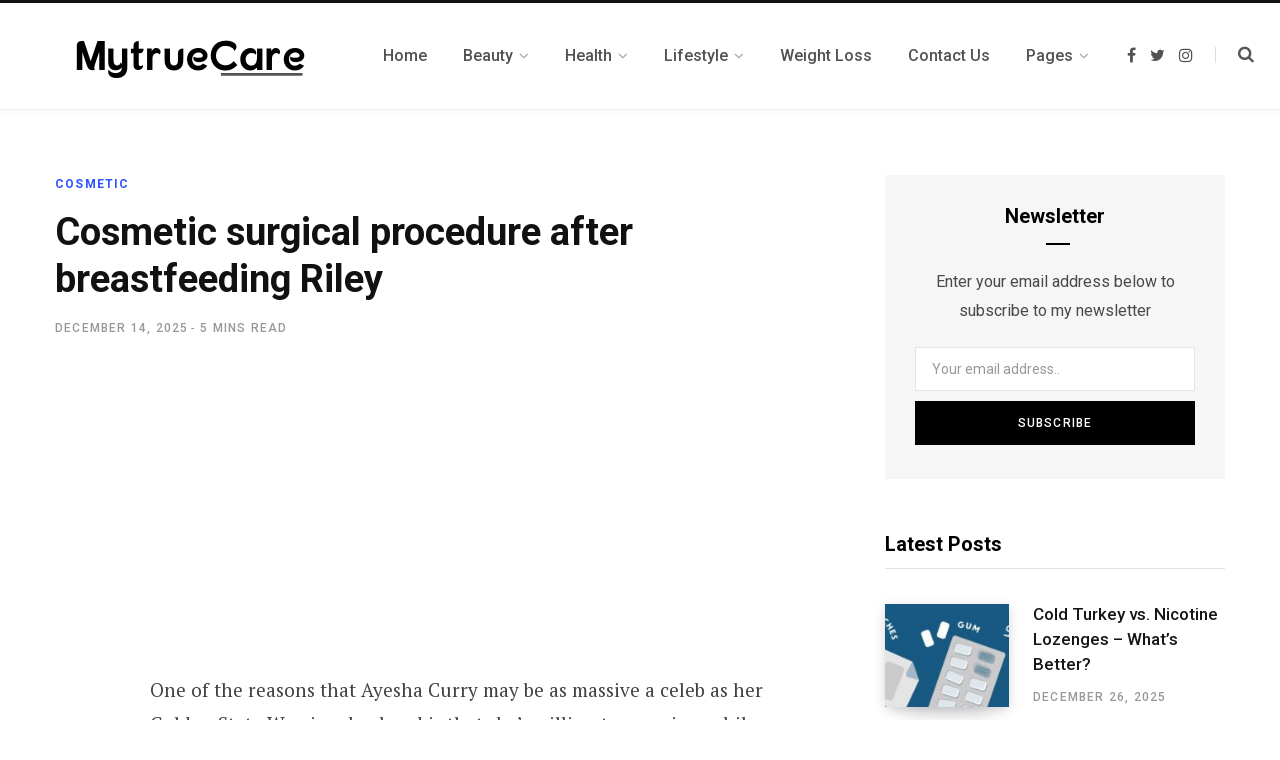

--- FILE ---
content_type: text/html; charset=UTF-8
request_url: https://mytruecare.org/cosmetic-surgical-procedure-after-breastfeeding-riley/
body_size: 27768
content:
<!DOCTYPE html><html lang="en-US" prefix="og: https://ogp.me/ns#"><head><meta charset="UTF-8" /><link rel="preconnect" href="https://fonts.gstatic.com/" crossorigin /><meta http-equiv="x-ua-compatible" content="ie=edge" /><meta name="viewport" content="width=device-width, initial-scale=1" /><link rel="profile" href="https://gmpg.org/xfn/11" /> <script data-cfasync="false" data-no-defer="1" data-no-minify="1" data-no-optimize="1">var ewww_webp_supported=!1;function check_webp_feature(A,e){var w;e=void 0!==e?e:function(){},ewww_webp_supported?e(ewww_webp_supported):((w=new Image).onload=function(){ewww_webp_supported=0<w.width&&0<w.height,e&&e(ewww_webp_supported)},w.onerror=function(){e&&e(!1)},w.src="data:image/webp;base64,"+{alpha:"UklGRkoAAABXRUJQVlA4WAoAAAAQAAAAAAAAAAAAQUxQSAwAAAARBxAR/Q9ERP8DAABWUDggGAAAABQBAJ0BKgEAAQAAAP4AAA3AAP7mtQAAAA=="}[A])}check_webp_feature("alpha");</script><script data-cfasync="false" data-no-defer="1" data-no-minify="1" data-no-optimize="1">var Arrive=function(c,w){"use strict";if(c.MutationObserver&&"undefined"!=typeof HTMLElement){var r,a=0,u=(r=HTMLElement.prototype.matches||HTMLElement.prototype.webkitMatchesSelector||HTMLElement.prototype.mozMatchesSelector||HTMLElement.prototype.msMatchesSelector,{matchesSelector:function(e,t){return e instanceof HTMLElement&&r.call(e,t)},addMethod:function(e,t,r){var a=e[t];e[t]=function(){return r.length==arguments.length?r.apply(this,arguments):"function"==typeof a?a.apply(this,arguments):void 0}},callCallbacks:function(e,t){t&&t.options.onceOnly&&1==t.firedElems.length&&(e=[e[0]]);for(var r,a=0;r=e[a];a++)r&&r.callback&&r.callback.call(r.elem,r.elem);t&&t.options.onceOnly&&1==t.firedElems.length&&t.me.unbindEventWithSelectorAndCallback.call(t.target,t.selector,t.callback)},checkChildNodesRecursively:function(e,t,r,a){for(var i,n=0;i=e[n];n++)r(i,t,a)&&a.push({callback:t.callback,elem:i}),0<i.childNodes.length&&u.checkChildNodesRecursively(i.childNodes,t,r,a)},mergeArrays:function(e,t){var r,a={};for(r in e)e.hasOwnProperty(r)&&(a[r]=e[r]);for(r in t)t.hasOwnProperty(r)&&(a[r]=t[r]);return a},toElementsArray:function(e){return e=void 0!==e&&("number"!=typeof e.length||e===c)?[e]:e}}),e=(l.prototype.addEvent=function(e,t,r,a){a={target:e,selector:t,options:r,callback:a,firedElems:[]};return this._beforeAdding&&this._beforeAdding(a),this._eventsBucket.push(a),a},l.prototype.removeEvent=function(e){for(var t,r=this._eventsBucket.length-1;t=this._eventsBucket[r];r--)e(t)&&(this._beforeRemoving&&this._beforeRemoving(t),(t=this._eventsBucket.splice(r,1))&&t.length&&(t[0].callback=null))},l.prototype.beforeAdding=function(e){this._beforeAdding=e},l.prototype.beforeRemoving=function(e){this._beforeRemoving=e},l),t=function(i,n){var o=new e,l=this,s={fireOnAttributesModification:!1};return o.beforeAdding(function(t){var e=t.target;e!==c.document&&e!==c||(e=document.getElementsByTagName("html")[0]);var r=new MutationObserver(function(e){n.call(this,e,t)}),a=i(t.options);r.observe(e,a),t.observer=r,t.me=l}),o.beforeRemoving(function(e){e.observer.disconnect()}),this.bindEvent=function(e,t,r){t=u.mergeArrays(s,t);for(var a=u.toElementsArray(this),i=0;i<a.length;i++)o.addEvent(a[i],e,t,r)},this.unbindEvent=function(){var r=u.toElementsArray(this);o.removeEvent(function(e){for(var t=0;t<r.length;t++)if(this===w||e.target===r[t])return!0;return!1})},this.unbindEventWithSelectorOrCallback=function(r){var a=u.toElementsArray(this),i=r,e="function"==typeof r?function(e){for(var t=0;t<a.length;t++)if((this===w||e.target===a[t])&&e.callback===i)return!0;return!1}:function(e){for(var t=0;t<a.length;t++)if((this===w||e.target===a[t])&&e.selector===r)return!0;return!1};o.removeEvent(e)},this.unbindEventWithSelectorAndCallback=function(r,a){var i=u.toElementsArray(this);o.removeEvent(function(e){for(var t=0;t<i.length;t++)if((this===w||e.target===i[t])&&e.selector===r&&e.callback===a)return!0;return!1})},this},i=new function(){var s={fireOnAttributesModification:!1,onceOnly:!1,existing:!1};function n(e,t,r){return!(!u.matchesSelector(e,t.selector)||(e._id===w&&(e._id=a++),-1!=t.firedElems.indexOf(e._id)))&&(t.firedElems.push(e._id),!0)}var c=(i=new t(function(e){var t={attributes:!1,childList:!0,subtree:!0};return e.fireOnAttributesModification&&(t.attributes=!0),t},function(e,i){e.forEach(function(e){var t=e.addedNodes,r=e.target,a=[];null!==t&&0<t.length?u.checkChildNodesRecursively(t,i,n,a):"attributes"===e.type&&n(r,i)&&a.push({callback:i.callback,elem:r}),u.callCallbacks(a,i)})})).bindEvent;return i.bindEvent=function(e,t,r){t=void 0===r?(r=t,s):u.mergeArrays(s,t);var a=u.toElementsArray(this);if(t.existing){for(var i=[],n=0;n<a.length;n++)for(var o=a[n].querySelectorAll(e),l=0;l<o.length;l++)i.push({callback:r,elem:o[l]});if(t.onceOnly&&i.length)return r.call(i[0].elem,i[0].elem);setTimeout(u.callCallbacks,1,i)}c.call(this,e,t,r)},i},o=new function(){var a={};function i(e,t){return u.matchesSelector(e,t.selector)}var n=(o=new t(function(){return{childList:!0,subtree:!0}},function(e,r){e.forEach(function(e){var t=e.removedNodes,e=[];null!==t&&0<t.length&&u.checkChildNodesRecursively(t,r,i,e),u.callCallbacks(e,r)})})).bindEvent;return o.bindEvent=function(e,t,r){t=void 0===r?(r=t,a):u.mergeArrays(a,t),n.call(this,e,t,r)},o};d(HTMLElement.prototype),d(NodeList.prototype),d(HTMLCollection.prototype),d(HTMLDocument.prototype),d(Window.prototype);var n={};return s(i,n,"unbindAllArrive"),s(o,n,"unbindAllLeave"),n}function l(){this._eventsBucket=[],this._beforeAdding=null,this._beforeRemoving=null}function s(e,t,r){u.addMethod(t,r,e.unbindEvent),u.addMethod(t,r,e.unbindEventWithSelectorOrCallback),u.addMethod(t,r,e.unbindEventWithSelectorAndCallback)}function d(e){e.arrive=i.bindEvent,s(i,e,"unbindArrive"),e.leave=o.bindEvent,s(o,e,"unbindLeave")}}(window,void 0),ewww_webp_supported=!1;function check_webp_feature(e,t){var r;ewww_webp_supported?t(ewww_webp_supported):((r=new Image).onload=function(){ewww_webp_supported=0<r.width&&0<r.height,t(ewww_webp_supported)},r.onerror=function(){t(!1)},r.src="data:image/webp;base64,"+{alpha:"UklGRkoAAABXRUJQVlA4WAoAAAAQAAAAAAAAAAAAQUxQSAwAAAARBxAR/Q9ERP8DAABWUDggGAAAABQBAJ0BKgEAAQAAAP4AAA3AAP7mtQAAAA==",animation:"UklGRlIAAABXRUJQVlA4WAoAAAASAAAAAAAAAAAAQU5JTQYAAAD/////AABBTk1GJgAAAAAAAAAAAAAAAAAAAGQAAABWUDhMDQAAAC8AAAAQBxAREYiI/gcA"}[e])}function ewwwLoadImages(e){if(e){for(var t=document.querySelectorAll(".batch-image img, .image-wrapper a, .ngg-pro-masonry-item a, .ngg-galleria-offscreen-seo-wrapper a"),r=0,a=t.length;r<a;r++)ewwwAttr(t[r],"data-src",t[r].getAttribute("data-webp")),ewwwAttr(t[r],"data-thumbnail",t[r].getAttribute("data-webp-thumbnail"));for(var i=document.querySelectorAll("div.woocommerce-product-gallery__image"),r=0,a=i.length;r<a;r++)ewwwAttr(i[r],"data-thumb",i[r].getAttribute("data-webp-thumb"))}for(var n=document.querySelectorAll("video"),r=0,a=n.length;r<a;r++)ewwwAttr(n[r],"poster",e?n[r].getAttribute("data-poster-webp"):n[r].getAttribute("data-poster-image"));for(var o,l=document.querySelectorAll("img.ewww_webp_lazy_load"),r=0,a=l.length;r<a;r++)e&&(ewwwAttr(l[r],"data-lazy-srcset",l[r].getAttribute("data-lazy-srcset-webp")),ewwwAttr(l[r],"data-srcset",l[r].getAttribute("data-srcset-webp")),ewwwAttr(l[r],"data-lazy-src",l[r].getAttribute("data-lazy-src-webp")),ewwwAttr(l[r],"data-src",l[r].getAttribute("data-src-webp")),ewwwAttr(l[r],"data-orig-file",l[r].getAttribute("data-webp-orig-file")),ewwwAttr(l[r],"data-medium-file",l[r].getAttribute("data-webp-medium-file")),ewwwAttr(l[r],"data-large-file",l[r].getAttribute("data-webp-large-file")),null!=(o=l[r].getAttribute("srcset"))&&!1!==o&&o.includes("R0lGOD")&&ewwwAttr(l[r],"src",l[r].getAttribute("data-lazy-src-webp"))),l[r].className=l[r].className.replace(/\bewww_webp_lazy_load\b/,"");for(var s=document.querySelectorAll(".ewww_webp"),r=0,a=s.length;r<a;r++)e?(ewwwAttr(s[r],"srcset",s[r].getAttribute("data-srcset-webp")),ewwwAttr(s[r],"src",s[r].getAttribute("data-src-webp")),ewwwAttr(s[r],"data-orig-file",s[r].getAttribute("data-webp-orig-file")),ewwwAttr(s[r],"data-medium-file",s[r].getAttribute("data-webp-medium-file")),ewwwAttr(s[r],"data-large-file",s[r].getAttribute("data-webp-large-file")),ewwwAttr(s[r],"data-large_image",s[r].getAttribute("data-webp-large_image")),ewwwAttr(s[r],"data-src",s[r].getAttribute("data-webp-src"))):(ewwwAttr(s[r],"srcset",s[r].getAttribute("data-srcset-img")),ewwwAttr(s[r],"src",s[r].getAttribute("data-src-img"))),s[r].className=s[r].className.replace(/\bewww_webp\b/,"ewww_webp_loaded");window.jQuery&&jQuery.fn.isotope&&jQuery.fn.imagesLoaded&&(jQuery(".fusion-posts-container-infinite").imagesLoaded(function(){jQuery(".fusion-posts-container-infinite").hasClass("isotope")&&jQuery(".fusion-posts-container-infinite").isotope()}),jQuery(".fusion-portfolio:not(.fusion-recent-works) .fusion-portfolio-wrapper").imagesLoaded(function(){jQuery(".fusion-portfolio:not(.fusion-recent-works) .fusion-portfolio-wrapper").isotope()}))}function ewwwWebPInit(e){ewwwLoadImages(e),ewwwNggLoadGalleries(e),document.arrive(".ewww_webp",function(){ewwwLoadImages(e)}),document.arrive(".ewww_webp_lazy_load",function(){ewwwLoadImages(e)}),document.arrive("videos",function(){ewwwLoadImages(e)}),"loading"==document.readyState?document.addEventListener("DOMContentLoaded",ewwwJSONParserInit):("undefined"!=typeof galleries&&ewwwNggParseGalleries(e),ewwwWooParseVariations(e))}function ewwwAttr(e,t,r){null!=r&&!1!==r&&e.setAttribute(t,r)}function ewwwJSONParserInit(){"undefined"!=typeof galleries&&check_webp_feature("alpha",ewwwNggParseGalleries),check_webp_feature("alpha",ewwwWooParseVariations)}function ewwwWooParseVariations(e){if(e)for(var t=document.querySelectorAll("form.variations_form"),r=0,a=t.length;r<a;r++){var i=t[r].getAttribute("data-product_variations"),n=!1;try{for(var o in i=JSON.parse(i))void 0!==i[o]&&void 0!==i[o].image&&(void 0!==i[o].image.src_webp&&(i[o].image.src=i[o].image.src_webp,n=!0),void 0!==i[o].image.srcset_webp&&(i[o].image.srcset=i[o].image.srcset_webp,n=!0),void 0!==i[o].image.full_src_webp&&(i[o].image.full_src=i[o].image.full_src_webp,n=!0),void 0!==i[o].image.gallery_thumbnail_src_webp&&(i[o].image.gallery_thumbnail_src=i[o].image.gallery_thumbnail_src_webp,n=!0),void 0!==i[o].image.thumb_src_webp&&(i[o].image.thumb_src=i[o].image.thumb_src_webp,n=!0));n&&ewwwAttr(t[r],"data-product_variations",JSON.stringify(i))}catch(e){}}}function ewwwNggParseGalleries(e){if(e)for(var t in galleries){var r=galleries[t];galleries[t].images_list=ewwwNggParseImageList(r.images_list)}}function ewwwNggLoadGalleries(e){e&&document.addEventListener("ngg.galleria.themeadded",function(e,t){window.ngg_galleria._create_backup=window.ngg_galleria.create,window.ngg_galleria.create=function(e,t){var r=$(e).data("id");return galleries["gallery_"+r].images_list=ewwwNggParseImageList(galleries["gallery_"+r].images_list),window.ngg_galleria._create_backup(e,t)}})}function ewwwNggParseImageList(e){for(var t in e){var r=e[t];if(void 0!==r["image-webp"]&&(e[t].image=r["image-webp"],delete e[t]["image-webp"]),void 0!==r["thumb-webp"]&&(e[t].thumb=r["thumb-webp"],delete e[t]["thumb-webp"]),void 0!==r.full_image_webp&&(e[t].full_image=r.full_image_webp,delete e[t].full_image_webp),void 0!==r.srcsets)for(var a in r.srcsets)nggSrcset=r.srcsets[a],void 0!==r.srcsets[a+"-webp"]&&(e[t].srcsets[a]=r.srcsets[a+"-webp"],delete e[t].srcsets[a+"-webp"]);if(void 0!==r.full_srcsets)for(var i in r.full_srcsets)nggFSrcset=r.full_srcsets[i],void 0!==r.full_srcsets[i+"-webp"]&&(e[t].full_srcsets[i]=r.full_srcsets[i+"-webp"],delete e[t].full_srcsets[i+"-webp"])}return e}check_webp_feature("alpha",ewwwWebPInit);</script> <title>Cosmetic surgical procedure after breastfeeding Riley - My True Care</title><meta name="description" content="Perhaps Curry’s modern-day revelation on a section of “The Rachael Ray Show” will spark a terrific dialogue about the problem that women often face after they"/><meta name="robots" content="follow, index, max-snippet:-1, max-video-preview:-1, max-image-preview:large"/><link rel="canonical" href="https://mytruecare.org/cosmetic-surgical-procedure-after-breastfeeding-riley/" /><meta property="og:locale" content="en_US" /><meta property="og:type" content="article" /><meta property="og:title" content="Cosmetic surgical procedure after breastfeeding Riley - My True Care" /><meta property="og:description" content="Perhaps Curry’s modern-day revelation on a section of “The Rachael Ray Show” will spark a terrific dialogue about the problem that women often face after they" /><meta property="og:url" content="https://mytruecare.org/cosmetic-surgical-procedure-after-breastfeeding-riley/" /><meta property="og:site_name" content="My True Care" /><meta property="article:section" content="Cosmetic" /><meta property="og:image" content="https://aws.wideinfo.org/mytruecare.org/wp-content/uploads/2018/12/04170950/plastic-1.jpg" /><meta property="og:image:secure_url" content="https://aws.wideinfo.org/mytruecare.org/wp-content/uploads/2018/12/04170950/plastic-1.jpg" /><meta property="og:image:width" content="1600" /><meta property="og:image:height" content="585" /><meta property="og:image:alt" content="Cosmetic surgical procedure after breastfeeding Riley" /><meta property="og:image:type" content="image/jpeg" /><meta property="article:published_time" content="2025-12-14T16:07:19+00:00" /><meta name="twitter:card" content="summary_large_image" /><meta name="twitter:title" content="Cosmetic surgical procedure after breastfeeding Riley - My True Care" /><meta name="twitter:description" content="Perhaps Curry’s modern-day revelation on a section of “The Rachael Ray Show” will spark a terrific dialogue about the problem that women often face after they" /><meta name="twitter:image" content="https://aws.wideinfo.org/mytruecare.org/wp-content/uploads/2018/12/04170950/plastic-1.jpg" /><meta name="twitter:label1" content="Written by" /><meta name="twitter:data1" content="Mark L. Michaelson" /><meta name="twitter:label2" content="Time to read" /><meta name="twitter:data2" content="4 minutes" /> <script type="application/ld+json" class="rank-math-schema">{"@context":"https://schema.org","@graph":[{"@type":["Person","Organization"],"@id":"https://mytruecare.org/#person","name":"My True Care"},{"@type":"WebSite","@id":"https://mytruecare.org/#website","url":"https://mytruecare.org","name":"My True Care","publisher":{"@id":"https://mytruecare.org/#person"},"inLanguage":"en-US"},{"@type":"ImageObject","@id":"https://aws.wideinfo.org/mytruecare.org/wp-content/uploads/2018/12/04170950/plastic-1.jpg","url":"https://aws.wideinfo.org/mytruecare.org/wp-content/uploads/2018/12/04170950/plastic-1.jpg","width":"1600","height":"585","inLanguage":"en-US"},{"@type":"WebPage","@id":"https://mytruecare.org/cosmetic-surgical-procedure-after-breastfeeding-riley/#webpage","url":"https://mytruecare.org/cosmetic-surgical-procedure-after-breastfeeding-riley/","name":"Cosmetic surgical procedure after breastfeeding Riley - My True Care","datePublished":"2025-12-14T16:07:19+00:00","dateModified":"2025-12-14T16:07:19+00:00","isPartOf":{"@id":"https://mytruecare.org/#website"},"primaryImageOfPage":{"@id":"https://aws.wideinfo.org/mytruecare.org/wp-content/uploads/2018/12/04170950/plastic-1.jpg"},"inLanguage":"en-US"},{"@type":"Person","@id":"https://mytruecare.org/author/btcnkrbr9v5j/","name":"Mark L. Michaelson","url":"https://mytruecare.org/author/btcnkrbr9v5j/","image":{"@type":"ImageObject","@id":"https://mytruecare.org/wp-content/litespeed/avatar/f87faf18ead32d763d8c43deefef9b32.jpg?ver=1769459809","url":"https://mytruecare.org/wp-content/litespeed/avatar/f87faf18ead32d763d8c43deefef9b32.jpg?ver=1769459809","caption":"Mark L. Michaelson","inLanguage":"en-US"}},{"@type":"BlogPosting","headline":"Cosmetic surgical procedure after breastfeeding Riley - My True Care","datePublished":"2025-12-14T16:07:19+00:00","dateModified":"2025-12-14T16:07:19+00:00","articleSection":"Cosmetic","author":{"@id":"https://mytruecare.org/author/btcnkrbr9v5j/","name":"Mark L. Michaelson"},"publisher":{"@id":"https://mytruecare.org/#person"},"description":"Perhaps Curry\u2019s modern-day revelation on a section of \u201cThe Rachael Ray Show\u201d will spark a terrific dialogue about the problem that women often face after they","name":"Cosmetic surgical procedure after breastfeeding Riley - My True Care","@id":"https://mytruecare.org/cosmetic-surgical-procedure-after-breastfeeding-riley/#richSnippet","isPartOf":{"@id":"https://mytruecare.org/cosmetic-surgical-procedure-after-breastfeeding-riley/#webpage"},"image":{"@id":"https://aws.wideinfo.org/mytruecare.org/wp-content/uploads/2018/12/04170950/plastic-1.jpg"},"inLanguage":"en-US","mainEntityOfPage":{"@id":"https://mytruecare.org/cosmetic-surgical-procedure-after-breastfeeding-riley/#webpage"}}]}</script> <link rel='dns-prefetch' href='//fonts.googleapis.com' /><link rel="alternate" type="application/rss+xml" title="My True Care &raquo; Feed" href="https://mytruecare.org/feed/" /><link rel="alternate" title="oEmbed (JSON)" type="application/json+oembed" href="https://mytruecare.org/wp-json/oembed/1.0/embed?url=https%3A%2F%2Fmytruecare.org%2Fcosmetic-surgical-procedure-after-breastfeeding-riley%2F" /><link rel="alternate" title="oEmbed (XML)" type="text/xml+oembed" href="https://mytruecare.org/wp-json/oembed/1.0/embed?url=https%3A%2F%2Fmytruecare.org%2Fcosmetic-surgical-procedure-after-breastfeeding-riley%2F&#038;format=xml" /><style id='wp-img-auto-sizes-contain-inline-css' type='text/css'>img:is([sizes=auto i],[sizes^="auto," i]){contain-intrinsic-size:3000px 1500px}
/*# sourceURL=wp-img-auto-sizes-contain-inline-css */</style><style id="litespeed-ccss">ul{box-sizing:border-box}.entry-content{counter-reset:footnotes}:root{--wp--preset--font-size--normal:16px;--wp--preset--font-size--huge:42px}:root{--wp--preset--aspect-ratio--square:1;--wp--preset--aspect-ratio--4-3:4/3;--wp--preset--aspect-ratio--3-4:3/4;--wp--preset--aspect-ratio--3-2:3/2;--wp--preset--aspect-ratio--2-3:2/3;--wp--preset--aspect-ratio--16-9:16/9;--wp--preset--aspect-ratio--9-16:9/16;--wp--preset--color--black:#000000;--wp--preset--color--cyan-bluish-gray:#abb8c3;--wp--preset--color--white:#ffffff;--wp--preset--color--pale-pink:#f78da7;--wp--preset--color--vivid-red:#cf2e2e;--wp--preset--color--luminous-vivid-orange:#ff6900;--wp--preset--color--luminous-vivid-amber:#fcb900;--wp--preset--color--light-green-cyan:#7bdcb5;--wp--preset--color--vivid-green-cyan:#00d084;--wp--preset--color--pale-cyan-blue:#8ed1fc;--wp--preset--color--vivid-cyan-blue:#0693e3;--wp--preset--color--vivid-purple:#9b51e0;--wp--preset--gradient--vivid-cyan-blue-to-vivid-purple:linear-gradient(135deg,rgba(6,147,227,1) 0%,rgb(155,81,224) 100%);--wp--preset--gradient--light-green-cyan-to-vivid-green-cyan:linear-gradient(135deg,rgb(122,220,180) 0%,rgb(0,208,130) 100%);--wp--preset--gradient--luminous-vivid-amber-to-luminous-vivid-orange:linear-gradient(135deg,rgba(252,185,0,1) 0%,rgba(255,105,0,1) 100%);--wp--preset--gradient--luminous-vivid-orange-to-vivid-red:linear-gradient(135deg,rgba(255,105,0,1) 0%,rgb(207,46,46) 100%);--wp--preset--gradient--very-light-gray-to-cyan-bluish-gray:linear-gradient(135deg,rgb(238,238,238) 0%,rgb(169,184,195) 100%);--wp--preset--gradient--cool-to-warm-spectrum:linear-gradient(135deg,rgb(74,234,220) 0%,rgb(151,120,209) 20%,rgb(207,42,186) 40%,rgb(238,44,130) 60%,rgb(251,105,98) 80%,rgb(254,248,76) 100%);--wp--preset--gradient--blush-light-purple:linear-gradient(135deg,rgb(255,206,236) 0%,rgb(152,150,240) 100%);--wp--preset--gradient--blush-bordeaux:linear-gradient(135deg,rgb(254,205,165) 0%,rgb(254,45,45) 50%,rgb(107,0,62) 100%);--wp--preset--gradient--luminous-dusk:linear-gradient(135deg,rgb(255,203,112) 0%,rgb(199,81,192) 50%,rgb(65,88,208) 100%);--wp--preset--gradient--pale-ocean:linear-gradient(135deg,rgb(255,245,203) 0%,rgb(182,227,212) 50%,rgb(51,167,181) 100%);--wp--preset--gradient--electric-grass:linear-gradient(135deg,rgb(202,248,128) 0%,rgb(113,206,126) 100%);--wp--preset--gradient--midnight:linear-gradient(135deg,rgb(2,3,129) 0%,rgb(40,116,252) 100%);--wp--preset--font-size--small:13px;--wp--preset--font-size--medium:20px;--wp--preset--font-size--large:36px;--wp--preset--font-size--x-large:42px;--wp--preset--spacing--20:0.44rem;--wp--preset--spacing--30:0.67rem;--wp--preset--spacing--40:1rem;--wp--preset--spacing--50:1.5rem;--wp--preset--spacing--60:2.25rem;--wp--preset--spacing--70:3.38rem;--wp--preset--spacing--80:5.06rem;--wp--preset--shadow--natural:6px 6px 9px rgba(0, 0, 0, 0.2);--wp--preset--shadow--deep:12px 12px 50px rgba(0, 0, 0, 0.4);--wp--preset--shadow--sharp:6px 6px 0px rgba(0, 0, 0, 0.2);--wp--preset--shadow--outlined:6px 6px 0px -3px rgba(255, 255, 255, 1), 6px 6px rgba(0, 0, 0, 1);--wp--preset--shadow--crisp:6px 6px 0px rgba(0, 0, 0, 1)}html,body,div,span,h1,h5,p,a,em,img,ins,i,ul,li,form,article,aside,header,nav,time,button,input{margin:0;padding:0;border:0;vertical-align:baseline;font-size:100%;font-family:inherit}article,aside,header,nav{display:block}ul{list-style:none}button,input[type="submit"]{box-sizing:content-box;-moz-box-sizing:content-box}button::-moz-focus-inner,input::-moz-focus-inner{border:0;padding:0}input[type="search"]::-webkit-search-cancel-button,input[type="search"]::-webkit-search-decoration{-webkit-appearance:none}input[type="search"]{-webkit-appearance:none}a img{border:0}img{max-width:100%;height:auto}::-webkit-input-placeholder{color:inherit}::-moz-placeholder{color:inherit;opacity:1}:-ms-input-placeholder{color:inherit}:root{--main-color:#2d53fe}html{font-size:14px}body{font-family:Roboto,Arial,sans-serif;line-height:1.8666}h1{font-size:29px}h5{font-size:16px}h1,h5{font-family:Roboto,Arial,sans-serif;font-weight:700;color:#111;-webkit-font-smoothing:antialiased}p{margin-bottom:26px}a{opacity:initial;color:#161616;text-decoration:none}input{background:#fff;border:1px solid #e5e5e5;box-sizing:border-box;padding:0 16px;max-width:100%;outline:0;font-size:14px;font-family:Roboto,Arial,sans-serif;color:#989898}input{height:3.14286em}input[type="submit"],button{-webkit-appearance:none;background:#000;color:#fff;padding:16px 20px;border:0;font-family:Roboto,Arial,sans-serif;font-weight:500;font-size:12px;line-height:1;height:auto;letter-spacing:.1em;text-transform:uppercase}.cf:after,.cf:before{content:"";display:table}.cf:after{clear:both}.visuallyhidden{border:0;clip:rect(0 0 0 0);height:1px;margin:-1px;overflow:hidden;padding:0;position:absolute;width:1px}.ts-row{min-height:1px;margin-right:-15px;margin-left:-15px;box-sizing:border-box}.ts-row [class*="col-"]{padding-left:15px;padding-right:15px;float:left;min-height:1px;box-sizing:border-box}.col-8{width:66.66666666666667%}.col-4{width:33.333333333333336%}body{color:#494949;background:#fff;-webkit-text-size-adjust:100%;word-wrap:break-word;overflow-wrap:break-word}.wrap{width:1170px;margin:0 auto;text-align:left}.wrap,.main-wrap{box-sizing:border-box}.main{margin:0 auto;margin-top:65px;margin-bottom:100px}.main-head{border-bottom:1px solid #ebebeb}.main-head .inner{position:relative;width:100%;overflow:hidden}.main-head .title{font-family:Roboto,Arial,sans-serif;font-weight:400;letter-spacing:-.01em;text-rendering:optimizeLegibility;padding:70px 0;text-align:center}.main-head .title .logo-image{display:inline-block;margin-bottom:-7px}.main-head .title a{text-decoration:none;color:#2e2e2e;font-size:70px;display:inline-block;line-height:1;vertical-align:middle}.mobile-logo{display:none}.main-head.simple{box-shadow:0 2px 9px -1px rgb(0 0 0/.04);border-bottom-color:#efefef}.main-head.simple .inner{line-height:96px;min-height:96px;overflow:initial;background:#fff}.main-head.simple .left-contain{position:absolute;display:-ms-flexbox;display:flex;position:absolute;left:38px;height:100%;z-index:2}.main-head.simple .navigation{float:none;text-align:center}.main-head.simple .actions{position:absolute;display:-ms-flexbox;display:flex;right:38px;top:0;z-index:2}.main-head.simple .social-icons{display:-ms-flexbox;display:flex;margin-right:22px}.main-head.simple .social-icons a:not(:hover){color:#525252}.main-head.simple .social-icons .fa{font-size:16px}.main-head.simple .search-link{margin-top:-2px;font-size:15px;color:#555}.main-head.simple .search-link:before{display:inline-block;content:"";padding-right:22px;height:16px;border-left:1px solid #ddd;vertical-align:middle}.main-head.simple .search-link .fa{font-size:17px;margin-top:-2px}.main-head.simple .mobile-nav{display:none;margin-left:4px;margin-right:21px;font-size:18px}.main-head.simple .title{display:-ms-flexbox;display:flex;-ms-flex-align:center;align-items:center;padding:0;box-sizing:border-box}.main-head.simple .title a{font-size:30px;display:block;font-weight:700;letter-spacing:0}.main-head.simple .title .logo-image{display:block;margin-bottom:0;max-height:90px}.main-head.simple-boxed{border-top:3px solid #111}.main-head.simple-boxed .inner{line-height:106px;min-height:106px}.main-head.simple-boxed .wrap-head{position:relative;display:-ms-flexbox;display:flex;-ms-flex-negative:0;flex-shrink:0;min-height:inherit}.main-head.simple-boxed .navigation-wrap{-ms-flex-negative:0;flex-shrink:0}.main-head.simple-boxed .left-contain{position:static;display:-ms-flexbox;display:flex;-ms-flex-negative:0;flex-shrink:0;height:auto;margin-right:30px}.main-head.simple-boxed .title a{text-align:left}.main-head.simple-boxed .actions{display:-ms-flexbox;display:flex;position:relative;right:auto;top:auto;margin-left:auto;padding-left:20px;-ms-flex-align:center;align-items:center}.main-head.simple-boxed .search-link{display:-ms-flexbox;display:flex}.main-head.simple-boxed .inner:not(.sticky-bar) .navigation{margin-top:18px;margin-bottom:18px;line-height:70px}.main-head.simple-boxed .inner:not(.sticky-bar) .menu>li>.sub-menu{margin-top:-20px}.main-head.simple-boxed .navigation .menu{-ms-flex-pack:left;justify-content:left;text-align:left;-ms-flex-wrap:nowrap;flex-wrap:nowrap}.main-head.simple-boxed .navigation .menu>li{display:-ms-flexbox;display:flex;-ms-flex:0 0 auto;flex:0 0 auto;-ms-flex-align:center;align-items:center}.navigation{float:left;text-align:center;color:#000;font-family:Roboto,Arial,sans-serif;font-size:13px;font-weight:500;letter-spacing:.09em;text-transform:uppercase;-webkit-font-smoothing:antialiased}.navigation ul{list-style:none;position:relative}.navigation ul li{display:inline-block;float:none;vertical-align:top}.navigation .menu li>a{float:left;padding:0;color:inherit}.navigation .menu>li>a{padding:0 20px}.navigation .menu>li:first-child{margin-left:-20px}.navigation .menu-item-has-children>a:after{display:inline-block;content:"";margin-left:8px;font-family:"FontAwesome";font-style:normal;font-weight:400;font-size:14px;line-height:.9;color:#a0a0a0;-webkit-font-smoothing:antialiased;-moz-osx-font-smoothing:grayscale}.navigation .menu>li>ul,.navigation .menu>li>.sub-menu{top:100%;margin-left:19px;margin-top:-1px}.navigation .menu li li{display:block}.navigation .menu>li li a{float:none;text-align:left;display:block;text-decoration:none;padding:9px 22px;border-top:1px solid #efefef;font-size:12px;font-weight:500;letter-spacing:.08em;color:#444;-webkit-font-smoothing:antialiased}.navigation .menu ul li,.navigation .menu .sub-menu li{float:none;min-width:240px;max-width:350px;border-top:0;padding:0;position:relative}.navigation .menu>li li:first-child>a{border-top:0;box-shadow:none}.navigation .menu ul,.navigation .menu .sub-menu{position:absolute;overflow:visible;visibility:hidden;display:block;opacity:0;padding:0;background:#fff;border:1px solid #ebebeb;z-index:110;line-height:1.8666}.mobile-menu-container{display:none}.navigation-wrap{min-height:48px}.navigation.inline{width:100%;text-align:left}.navigation.inline .menu{position:static}.navigation.inline .menu>li:first-child{margin-left:0}.navigation.inline .menu>li>ul,.navigation.inline .menu>li>.sub-menu{margin-left:0;margin-top:0}.navigation.inline .menu>li>a{padding:0 15px;font-size:14px;font-weight:600;letter-spacing:.06em;-webkit-font-smoothing:antialiased}.navigation.inline .menu>li li a{padding:8px 21px}.navigation.inline .menu>li li a{font-size:15px;font-weight:500;letter-spacing:0;text-transform:none;-webkit-font-smoothing:antialiased}.navigation.simple{text-transform:none;color:#525252}.navigation.simple .menu{display:-ms-flexbox;display:flex;-ms-flex-pack:center;justify-content:center;-ms-flex-wrap:wrap;flex-wrap:wrap}.navigation.simple .menu>li>a{padding:0 18px;font-weight:500;font-size:16px;letter-spacing:0;-webkit-font-smoothing:antialiased}.navigation.simple .menu>li li a{border:0;padding:6px 30px;padding-right:40px;font-weight:500;text-transform:none}.navigation.simple .menu>li li a{font-size:16px;-webkit-font-smoothing:antialiased}.navigation.simple .menu>li li:not(:hover) a{color:#555}.navigation.simple .menu-item-has-children>a:after{margin-left:6px;font-size:15px}.navigation.simple .menu .sub-menu{padding:16px 0;padding-top:14px;border:0;box-shadow:0 2px 4px -2px rgb(0 0 0/.15),0 4px 18px -2px rgb(0 0 0/.15);border-radius:2px}.navigation.simple .menu li li>a>span{box-shadow:0-1px 0#fff0 inset}.navigation.simple .menu>.menu-item-has-children>a{position:relative}.navigation.simple .menu>.menu-item-has-children>a:before{content:" ";position:absolute;top:calc(100% - 13px);left:calc(50% - 13px);z-index:111;border-style:solid;border-width:0 8px 11px 8px;border-color:#fff0 #fff0 #fff #fff0;-webkit-filter:drop-shadow(0-2px 2px rgb(0 0 0/.06));filter:drop-shadow(0-2px 2px rgb(0 0 0/.06));opacity:0}.the-post .the-post-header>:last-child:not(.featured){margin-bottom:36px}.the-post .the-post-meta{margin-bottom:36px}.the-post .the-post-meta .post-cat>a{font-weight:600}.the-post-header .post-title-alt{font-size:38px;font-weight:700;line-height:1.25;max-width:85%;-webkit-font-smoothing:initial}.the-post-header .post-meta-b .post-title-alt{margin-top:16px;margin-bottom:16px}.post-share-float{position:absolute;margin-left:-120px;margin-top:5px;height:100%;opacity:1}.post-share-float .services{background:#fff}.post-share-float .service{margin-top:-1px;margin-bottom:12px;display:block;width:42px;height:42px;--shadow-color:rgba(var(--service-color-rgb, 0,0,0), 0.18);box-shadow:-1px -1px 2px 0 rgb(0 0 0/.05),1px 3px 5px -1px var(--shadow-color);border-radius:50%;color:#111;font-size:17px;line-height:44px;text-align:center}.post-share-float .share-text{display:block;margin-bottom:27px;color:#111;font-family:Roboto,Arial,sans-serif;font-size:12px;font-weight:500;letter-spacing:.1em;text-align:center;text-transform:uppercase;-webkit-font-smoothing:antialiased;word-wrap:normal;overflow-wrap:normal}.post-share-float .fa{-webkit-font-smoothing:initial}.post-share-float .label{display:none}.post-share-float .facebook{color:#135cb6;--service-color-rgb:19, 92, 182}.post-share-float .twitter{color:#089fc5;--service-color-rgb:8, 159, 197}.post-share-float .pinterest{color:#ca2128;--service-color-rgb:202, 33, 40}.author-box .author>span{display:none;margin-top:-9px;color:#2d53fe;font-size:11px;font-weight:700;text-transform:uppercase;letter-spacing:.09em}.main .sidebar{padding-left:45px}.sidebar .widget{margin-bottom:50px}.sidebar .widget-title{margin-bottom:35px;padding-bottom:9px;box-sizing:border-box;border-bottom:1px solid #e1e1e1;font-size:20px;font-weight:700;color:#000;line-height:1.5}.lower-footer .social-icons .label{font-size:11px}.main-footer.bold .lower-footer .social-icons .label{display:none}.post-title-alt{position:relative;margin-top:18px;margin-bottom:18px;font-family:Roboto,Arial,sans-serif;font-size:27px;font-weight:700;line-height:1.4;text-transform:none}.post-title{font-family:Roboto,Arial,sans-serif;font-size:25px;font-weight:700;line-height:1.4;text-transform:none}.wp-post-image{will-change:opacity}.wp-post-image{box-shadow:0 3px 12px -1px rgb(7 10 25/.2),0 22px 27px -20px rgb(7 10 25/.2)}.lazyload{background:#ddd;opacity:0.15!important}.social-icons{font-size:0}.social-icons li{display:inline-block;font-size:14px;margin-right:14px}.social-icons a{color:#454545}.social-icons li:last-child{margin-right:0}.post-meta{color:#989898;font-family:Roboto,Arial,sans-serif;font-size:12px;line-height:1.5;text-transform:uppercase;-webkit-font-smoothing:antialiased}.post-meta .post-cat>a{color:#2d53fe}.post-meta .text-in{display:none;margin-right:2px;font-family:Roboto,Arial,sans-serif;font-style:italic;text-transform:none}.post-meta .post-cat>a,.post-meta time,.post-meta .meta-item{font-weight:500;letter-spacing:.1em}.post-meta .date-link{color:inherit}.post-meta .meta-sep:before{content:"-";padding:0 3px}.post-meta-b{margin-bottom:20px}.post-meta-b .meta-sep{padding:0}.post-meta-b .post-title-alt:after{display:none}.post-meta-b .post-title-alt{margin:15px 0}.post-content a{color:#2d53fe}.post-content>:first-child{margin-top:0}.post-content{font-family:Roboto,Arial,sans-serif;line-height:1.6875;color:#505050;text-rendering:optimizeLegibility;-webkit-font-smoothing:antialiased;font-size:16px}.post-content p>a{color:inherit;box-shadow:0-1px 0 0 var(--main-color,#000) inset}.entry-content{font-family:ff-more-web-pro,"PT Serif",Georgia,serif;font-size:19px;font-weight:400;line-height:1.79;color:rgb(0 0 0/.74)}.entry-content p{margin-bottom:1.65em}.search-modal-box{padding:0 50px;margin:0 auto;max-width:790px}.search-modal-wrap{display:none}.widget-posts .post{margin-bottom:25px}.widget-posts .image-link img{float:left;width:auto;margin:0;margin-right:24px}.widget-posts .content{overflow:hidden}.widget-posts .post-meta{margin-bottom:8px;margin-top:-2px}.widget-posts .post-title{margin:0;padding:0;display:block;font-family:Roboto,Arial,sans-serif;font-size:15px;font-weight:600;line-height:1.52;-webkit-font-smoothing:antialiased}.widget-posts .post-title+.post-meta{margin-top:11px;margin-bottom:11px}.widget-posts .content>:last-child{margin-bottom:0}.widget-posts .posts.large .post{display:-ms-flexbox;display:flex;margin-bottom:30px}.widget-posts .posts.large .image-link{-ms-flex:0 0 auto;flex:0 0 auto}.widget-posts .posts.large img{width:124px;height:103px;-o-object-fit:cover;object-fit:cover;font-family:"object-fit: cover;"}.widget-posts .posts.large .content{margin-top:-.15em;-ms-flex-item-align:center;align-self:center}.widget-posts .posts.large .post-title{font-size:17px;font-weight:500}.sidebar .widget-subscribe{padding:34px 30px;background:#f6f6f6}.sidebar .widget-subscribe .widget-title{position:relative;border:0;margin-top:-3px;margin-bottom:32px;line-height:1;text-align:center}.sidebar .widget-subscribe .widget-title span{padding:0;background:#fff0}.sidebar .widget-subscribe .widget-title:after{content:"";position:absolute;top:100%;left:calc(50% - 9px);margin-top:8px;width:24px;height:2px;background:#000}.sidebar .widget-subscribe .message{font-size:16px}.widget-subscribe .message{margin-bottom:22px;font-size:15px;color:inherit;text-align:center;-webkit-font-smoothing:antialiased}.widget-subscribe input{box-sizing:border-box;width:100%}.widget-subscribe p:last-of-type{margin-top:-16px;margin-bottom:0}.mobile-nav{display:none;float:left;font-size:16px;color:#161616}.mobile-menu{font-size:17px;font-family:Roboto,Arial,sans-serif;font-weight:500;letter-spacing:0;color:#161616;-webkit-font-smoothing:antialiased}.off-canvas{position:fixed;top:0;left:0;display:none;height:100%;width:45vw;min-width:200px;padding:25px;padding-top:60px;box-sizing:border-box;overflow-y:auto;overflow-x:hidden;background:#fff;z-index:1000;transform:translate3d(-100%,0,0)}.off-canvas .mobile-logo{display:inline-block;max-width:85%}.off-canvas .logo{margin-bottom:45px;text-align:center}.off-canvas .close{position:absolute;top:0;right:0;padding:0 9px;background:#161616;color:#fff;line-height:26px;font-size:14px}.off-canvas .mobile-menu{opacity:.2}body{visibility:visible;overflow:initial}.single .main-wrap{overflow-x:hidden}@media (max-width:1500px){.post-share-float{margin-left:-90px;margin-left:calc(-100px + ((1500px - 100vw)*0.2))}}@media (max-width:1350px){.has-share-float.content-spacious{--content-share-ml:95px - 3.896%;margin-left:calc(95px - 3.896%)}}@media (min-width:1201px){.main-head.simple .navigation{position:relative}.main-head.simple-boxed .navigation{position:static}}@media (max-width:1200px){.wrap{padding:0 35px}.wrap,.main-wrap{width:100%}.main-head.simple-boxed .wrap-head{max-width:100%}}@media (min-width:940px) and (max-width:1350px){.post-share-float{margin-left:0}}@media (min-width:940px) and (max-width:1200px){.main-head.simple .social-icons .fa{font-size:13px}.main-head.simple .menu>li>a{padding:0 10px;font-size:14px}.main-head.simple .title .logo-image{max-width:225px}.entry-content{font-size:18px}.content-spacious{margin-right:-3.896%}.widget-posts .posts:not(.full) img{margin-right:16px!important;max-width:70px}.widget-posts .posts.large img{margin-right:16px!important;max-width:90px;max-height:90px}.widget-posts .posts.large .post-title{font-size:16px}.sidebar .widget-subscribe .message{font-size:14px}}@media (max-width:940px){.ts-row [class*="col-"]{float:none;width:100%}.wrap{max-width:740px}.main-head.simple .mobile-nav{display:block}.main-head.simple .title{margin:0 auto;max-width:40vw;min-width:initial}.navigation{display:none}.navigation-wrap{display:none}.the-post-header .post-title-alt{font-size:34px;line-height:1.35}.post-share-float{margin-left:-35px}.has-share-float.content-spacious{--content-share-ml:30px;margin-left:30px}.main .sidebar{float:none;margin:0 auto;margin-top:65px;padding-left:15px}.mobile-nav{display:block;margin-right:18px}.off-canvas{display:block}}@media (min-width:767px){.post-share-float.is-hidden{opacity:0}.content-spacious{padding-left:3.896%;padding-right:3.896%}}@media (max-width:767px){.main{margin-bottom:80px}.main-head .title{padding:60px 0}.main-head .title .mobile-logo+.logo-image{display:none}.main-head .title a{font-size:55px}.mobile-logo{display:block}.main-head.simple .left-contain{left:15px}.main-head.simple .actions{right:15px}.the-post-header .post-title-alt{font-size:30px}.post-share-float{position:static!important;display:-ms-flexbox;display:flex;margin-left:0;margin-top:-10px;margin-bottom:30px;padding-left:1px;height:auto!important}.post-share-float .services{display:-ms-flexbox;display:flex;-ms-flex-pack:center;justify-content:center;width:100%}.post-share-float .service{margin-left:2%;margin-right:2%}.post-share-float .share-text{display:none}.has-share-float{--content-share-ml:0px !important;margin-left:0!important}.wp-post-image{will-change:initial}.entry-content{font-size:17px;-webkit-hyphens:auto;-ms-hyphens:auto;hyphens:auto}.search-modal-box{max-width:100%}}@media (max-width:540px){.wrap{padding:0 22px}.main-head.simple .social-icons .fa{font-size:13px}.main-head.simple .social-icons li:nth-child(n+3){display:none}.main-head.simple .social-icons li:nth-child(2){margin-right:0}.the-post-header .post-title-alt{font-size:27px}.sidebar .widget-title{font-size:18px}.post-title{font-size:22px}.post-content{font-size:14px}.entry-content{font-size:17px}.off-canvas{width:75vw}}@media (max-width:350px){.wrap{padding:0 15px}.main-head.simple .social-icons{display:none}.off-canvas{width:85vw}}button::-moz-focus-inner{padding:0;border:0}.fa{display:inline-block;font:normal normal normal 14px/1 FontAwesome;font-size:inherit;text-rendering:auto;-webkit-font-smoothing:antialiased;-moz-osx-font-smoothing:grayscale}.fa-search:before{content:""}.fa-envelope-o:before{content:""}.fa-times:before{content:""}.fa-twitter:before{content:""}.fa-facebook:before{content:""}.fa-bars:before{content:""}.fa-instagram:before{content:""}.fa-pinterest-p:before{content:""}.lazyload{background-image:none!important}.lazyload:before{background-image:none!important}.lwptoc_item{margin-top:2px}.lwptoc_item:first-child{margin-top:0}.lwptoc_itemWrap .lwptoc_itemWrap{margin:2px 0 0 14px}.lwptoc-baseItems .lwptoc_items{font-size:90%}.lwptoc-notInherit .lwptoc_i DIV A{box-shadow:none!important;border:none!important;text-decoration:none!important}.lwptoc-light .lwptoc_i A{color:#3175e4}.lwptoc-light .lwptoc_items A:visited{color:#000394}</style><script src="[data-uri]" defer></script><script data-optimized="1" src="https://mytruecare.org/wp-content/plugins/litespeed-cache/assets/js/webfontloader.min.js" defer></script><script src="[data-uri]" defer></script> <link data-optimized="1" data-asynced="1" as="style" onload="this.onload=null;this.rel='stylesheet'"  rel='preload' id='newsmax_ruby_core_style-css' href='https://mytruecare.org/wp-content/litespeed/css/5e9aacd7227edd1ab31c3792675d711a.css?ver=d711a' type='text/css' media='all' /><link data-optimized="1" data-asynced="1" as="style" onload="this.onload=null;this.rel='stylesheet'"  rel='preload' id='wp-block-library-css' href='https://mytruecare.org/wp-content/litespeed/css/bc7fee201c37b86cae58140ea7fdc591.css?ver=dc591' type='text/css' media='all' /><style id='global-styles-inline-css' type='text/css'>:root{--wp--preset--aspect-ratio--square: 1;--wp--preset--aspect-ratio--4-3: 4/3;--wp--preset--aspect-ratio--3-4: 3/4;--wp--preset--aspect-ratio--3-2: 3/2;--wp--preset--aspect-ratio--2-3: 2/3;--wp--preset--aspect-ratio--16-9: 16/9;--wp--preset--aspect-ratio--9-16: 9/16;--wp--preset--color--black: #000000;--wp--preset--color--cyan-bluish-gray: #abb8c3;--wp--preset--color--white: #ffffff;--wp--preset--color--pale-pink: #f78da7;--wp--preset--color--vivid-red: #cf2e2e;--wp--preset--color--luminous-vivid-orange: #ff6900;--wp--preset--color--luminous-vivid-amber: #fcb900;--wp--preset--color--light-green-cyan: #7bdcb5;--wp--preset--color--vivid-green-cyan: #00d084;--wp--preset--color--pale-cyan-blue: #8ed1fc;--wp--preset--color--vivid-cyan-blue: #0693e3;--wp--preset--color--vivid-purple: #9b51e0;--wp--preset--gradient--vivid-cyan-blue-to-vivid-purple: linear-gradient(135deg,rgb(6,147,227) 0%,rgb(155,81,224) 100%);--wp--preset--gradient--light-green-cyan-to-vivid-green-cyan: linear-gradient(135deg,rgb(122,220,180) 0%,rgb(0,208,130) 100%);--wp--preset--gradient--luminous-vivid-amber-to-luminous-vivid-orange: linear-gradient(135deg,rgb(252,185,0) 0%,rgb(255,105,0) 100%);--wp--preset--gradient--luminous-vivid-orange-to-vivid-red: linear-gradient(135deg,rgb(255,105,0) 0%,rgb(207,46,46) 100%);--wp--preset--gradient--very-light-gray-to-cyan-bluish-gray: linear-gradient(135deg,rgb(238,238,238) 0%,rgb(169,184,195) 100%);--wp--preset--gradient--cool-to-warm-spectrum: linear-gradient(135deg,rgb(74,234,220) 0%,rgb(151,120,209) 20%,rgb(207,42,186) 40%,rgb(238,44,130) 60%,rgb(251,105,98) 80%,rgb(254,248,76) 100%);--wp--preset--gradient--blush-light-purple: linear-gradient(135deg,rgb(255,206,236) 0%,rgb(152,150,240) 100%);--wp--preset--gradient--blush-bordeaux: linear-gradient(135deg,rgb(254,205,165) 0%,rgb(254,45,45) 50%,rgb(107,0,62) 100%);--wp--preset--gradient--luminous-dusk: linear-gradient(135deg,rgb(255,203,112) 0%,rgb(199,81,192) 50%,rgb(65,88,208) 100%);--wp--preset--gradient--pale-ocean: linear-gradient(135deg,rgb(255,245,203) 0%,rgb(182,227,212) 50%,rgb(51,167,181) 100%);--wp--preset--gradient--electric-grass: linear-gradient(135deg,rgb(202,248,128) 0%,rgb(113,206,126) 100%);--wp--preset--gradient--midnight: linear-gradient(135deg,rgb(2,3,129) 0%,rgb(40,116,252) 100%);--wp--preset--font-size--small: 13px;--wp--preset--font-size--medium: 20px;--wp--preset--font-size--large: 36px;--wp--preset--font-size--x-large: 42px;--wp--preset--spacing--20: 0.44rem;--wp--preset--spacing--30: 0.67rem;--wp--preset--spacing--40: 1rem;--wp--preset--spacing--50: 1.5rem;--wp--preset--spacing--60: 2.25rem;--wp--preset--spacing--70: 3.38rem;--wp--preset--spacing--80: 5.06rem;--wp--preset--shadow--natural: 6px 6px 9px rgba(0, 0, 0, 0.2);--wp--preset--shadow--deep: 12px 12px 50px rgba(0, 0, 0, 0.4);--wp--preset--shadow--sharp: 6px 6px 0px rgba(0, 0, 0, 0.2);--wp--preset--shadow--outlined: 6px 6px 0px -3px rgb(255, 255, 255), 6px 6px rgb(0, 0, 0);--wp--preset--shadow--crisp: 6px 6px 0px rgb(0, 0, 0);}:where(.is-layout-flex){gap: 0.5em;}:where(.is-layout-grid){gap: 0.5em;}body .is-layout-flex{display: flex;}.is-layout-flex{flex-wrap: wrap;align-items: center;}.is-layout-flex > :is(*, div){margin: 0;}body .is-layout-grid{display: grid;}.is-layout-grid > :is(*, div){margin: 0;}:where(.wp-block-columns.is-layout-flex){gap: 2em;}:where(.wp-block-columns.is-layout-grid){gap: 2em;}:where(.wp-block-post-template.is-layout-flex){gap: 1.25em;}:where(.wp-block-post-template.is-layout-grid){gap: 1.25em;}.has-black-color{color: var(--wp--preset--color--black) !important;}.has-cyan-bluish-gray-color{color: var(--wp--preset--color--cyan-bluish-gray) !important;}.has-white-color{color: var(--wp--preset--color--white) !important;}.has-pale-pink-color{color: var(--wp--preset--color--pale-pink) !important;}.has-vivid-red-color{color: var(--wp--preset--color--vivid-red) !important;}.has-luminous-vivid-orange-color{color: var(--wp--preset--color--luminous-vivid-orange) !important;}.has-luminous-vivid-amber-color{color: var(--wp--preset--color--luminous-vivid-amber) !important;}.has-light-green-cyan-color{color: var(--wp--preset--color--light-green-cyan) !important;}.has-vivid-green-cyan-color{color: var(--wp--preset--color--vivid-green-cyan) !important;}.has-pale-cyan-blue-color{color: var(--wp--preset--color--pale-cyan-blue) !important;}.has-vivid-cyan-blue-color{color: var(--wp--preset--color--vivid-cyan-blue) !important;}.has-vivid-purple-color{color: var(--wp--preset--color--vivid-purple) !important;}.has-black-background-color{background-color: var(--wp--preset--color--black) !important;}.has-cyan-bluish-gray-background-color{background-color: var(--wp--preset--color--cyan-bluish-gray) !important;}.has-white-background-color{background-color: var(--wp--preset--color--white) !important;}.has-pale-pink-background-color{background-color: var(--wp--preset--color--pale-pink) !important;}.has-vivid-red-background-color{background-color: var(--wp--preset--color--vivid-red) !important;}.has-luminous-vivid-orange-background-color{background-color: var(--wp--preset--color--luminous-vivid-orange) !important;}.has-luminous-vivid-amber-background-color{background-color: var(--wp--preset--color--luminous-vivid-amber) !important;}.has-light-green-cyan-background-color{background-color: var(--wp--preset--color--light-green-cyan) !important;}.has-vivid-green-cyan-background-color{background-color: var(--wp--preset--color--vivid-green-cyan) !important;}.has-pale-cyan-blue-background-color{background-color: var(--wp--preset--color--pale-cyan-blue) !important;}.has-vivid-cyan-blue-background-color{background-color: var(--wp--preset--color--vivid-cyan-blue) !important;}.has-vivid-purple-background-color{background-color: var(--wp--preset--color--vivid-purple) !important;}.has-black-border-color{border-color: var(--wp--preset--color--black) !important;}.has-cyan-bluish-gray-border-color{border-color: var(--wp--preset--color--cyan-bluish-gray) !important;}.has-white-border-color{border-color: var(--wp--preset--color--white) !important;}.has-pale-pink-border-color{border-color: var(--wp--preset--color--pale-pink) !important;}.has-vivid-red-border-color{border-color: var(--wp--preset--color--vivid-red) !important;}.has-luminous-vivid-orange-border-color{border-color: var(--wp--preset--color--luminous-vivid-orange) !important;}.has-luminous-vivid-amber-border-color{border-color: var(--wp--preset--color--luminous-vivid-amber) !important;}.has-light-green-cyan-border-color{border-color: var(--wp--preset--color--light-green-cyan) !important;}.has-vivid-green-cyan-border-color{border-color: var(--wp--preset--color--vivid-green-cyan) !important;}.has-pale-cyan-blue-border-color{border-color: var(--wp--preset--color--pale-cyan-blue) !important;}.has-vivid-cyan-blue-border-color{border-color: var(--wp--preset--color--vivid-cyan-blue) !important;}.has-vivid-purple-border-color{border-color: var(--wp--preset--color--vivid-purple) !important;}.has-vivid-cyan-blue-to-vivid-purple-gradient-background{background: var(--wp--preset--gradient--vivid-cyan-blue-to-vivid-purple) !important;}.has-light-green-cyan-to-vivid-green-cyan-gradient-background{background: var(--wp--preset--gradient--light-green-cyan-to-vivid-green-cyan) !important;}.has-luminous-vivid-amber-to-luminous-vivid-orange-gradient-background{background: var(--wp--preset--gradient--luminous-vivid-amber-to-luminous-vivid-orange) !important;}.has-luminous-vivid-orange-to-vivid-red-gradient-background{background: var(--wp--preset--gradient--luminous-vivid-orange-to-vivid-red) !important;}.has-very-light-gray-to-cyan-bluish-gray-gradient-background{background: var(--wp--preset--gradient--very-light-gray-to-cyan-bluish-gray) !important;}.has-cool-to-warm-spectrum-gradient-background{background: var(--wp--preset--gradient--cool-to-warm-spectrum) !important;}.has-blush-light-purple-gradient-background{background: var(--wp--preset--gradient--blush-light-purple) !important;}.has-blush-bordeaux-gradient-background{background: var(--wp--preset--gradient--blush-bordeaux) !important;}.has-luminous-dusk-gradient-background{background: var(--wp--preset--gradient--luminous-dusk) !important;}.has-pale-ocean-gradient-background{background: var(--wp--preset--gradient--pale-ocean) !important;}.has-electric-grass-gradient-background{background: var(--wp--preset--gradient--electric-grass) !important;}.has-midnight-gradient-background{background: var(--wp--preset--gradient--midnight) !important;}.has-small-font-size{font-size: var(--wp--preset--font-size--small) !important;}.has-medium-font-size{font-size: var(--wp--preset--font-size--medium) !important;}.has-large-font-size{font-size: var(--wp--preset--font-size--large) !important;}.has-x-large-font-size{font-size: var(--wp--preset--font-size--x-large) !important;}
/*# sourceURL=global-styles-inline-css */</style><style id='classic-theme-styles-inline-css' type='text/css'>/*! This file is auto-generated */
.wp-block-button__link{color:#fff;background-color:#32373c;border-radius:9999px;box-shadow:none;text-decoration:none;padding:calc(.667em + 2px) calc(1.333em + 2px);font-size:1.125em}.wp-block-file__button{background:#32373c;color:#fff;text-decoration:none}
/*# sourceURL=/wp-includes/css/classic-themes.min.css */</style><link data-optimized="1" data-asynced="1" as="style" onload="this.onload=null;this.rel='stylesheet'"  rel='preload' id='contentberg-core-css' href='https://mytruecare.org/wp-content/litespeed/css/c9cce13125e70338588d151618b9adf5.css?ver=9adf5' type='text/css' media='all' /><style id='contentberg-core-inline-css' type='text/css'>.main-footer .bg-wrap:before { background-image: url(https://contentberg.theme-sphere.com/wp-content/uploads/2018/09/footer-bg-1.png);background-repeat: no-repeat; background-position: center center; background-size: cover; }



/*# sourceURL=contentberg-core-inline-css */</style><link data-optimized="1" data-asynced="1" as="style" onload="this.onload=null;this.rel='stylesheet'"  rel='preload' id='contentberg-lightbox-css' href='https://mytruecare.org/wp-content/litespeed/css/828772762dac0cbb38f53b3cbd90cc8a.css?ver=0cc8a' type='text/css' media='all' /><link data-optimized="1" data-asynced="1" as="style" onload="this.onload=null;this.rel='stylesheet'"  rel='preload' id='font-awesome-css' href='https://mytruecare.org/wp-content/litespeed/css/49ee0450b46a363ed8ead40c13e80fa7.css?ver=80fa7' type='text/css' media='all' /> <script type="text/javascript" src="https://mytruecare.org/wp-includes/js/jquery/jquery.min.js" id="jquery-core-js"></script> <script type="text/javascript" id="jquery-js-after" src="[data-uri]" defer></script> <link rel="https://api.w.org/" href="https://mytruecare.org/wp-json/" /><link rel="alternate" title="JSON" type="application/json" href="https://mytruecare.org/wp-json/wp/v2/posts/2614" /><link rel="EditURI" type="application/rsd+xml" title="RSD" href="https://mytruecare.org/xmlrpc.php?rsd" /><meta name="generator" content="WordPress 6.9" /><link rel='shortlink' href='https://mytruecare.org/?p=2614' /><meta property="og:title" content="Cosmetic surgical procedure after breastfeeding Riley"/><meta property="og:type" content="article"/><meta property="og:url" content="https://mytruecare.org/cosmetic-surgical-procedure-after-breastfeeding-riley/"/><meta property="og:site_name" content="My True Care"/><meta property="og:description" content="One of the reasons that Ayesha Curry may be as massive a celeb as her Golden State Warriors husband is that she’s willing to once in a while permit her"/><meta property="og:image" content="https://aws.wideinfo.org/mytruecare.org/wp-content/uploads/2018/12/04170950/plastic-1.jpg"/> <script type="text/javascript" src="[data-uri]" defer></script> <script src="[data-uri]" defer></script><noscript><style>.lazyload[data-src]{display:none !important;}</style></noscript><style>.lazyload{background-image:none !important;}.lazyload:before{background-image:none !important;}</style><link rel="icon" href="https://aws.wideinfo.org/mytruecare.org/wp-content/uploads/2020/10/04165940/cropped-music-note-32x32.png" sizes="32x32" /><link rel="icon" href="https://aws.wideinfo.org/mytruecare.org/wp-content/uploads/2020/10/04165940/cropped-music-note-192x192.png" sizes="192x192" /><link rel="apple-touch-icon" href="https://aws.wideinfo.org/mytruecare.org/wp-content/uploads/2020/10/04165940/cropped-music-note-180x180.png" /><meta name="msapplication-TileImage" content="https://aws.wideinfo.org/mytruecare.org/wp-content/uploads/2020/10/04165940/cropped-music-note-270x270.png" /><link data-optimized="1" data-asynced="1" as="style" onload="this.onload=null;this.rel='stylesheet'"  rel='preload' id='lwptoc-main-css' href='https://mytruecare.org/wp-content/litespeed/css/f6a8caa72f5d178befb96967e74552b3.css?ver=552b3' type='text/css' media='all' /></head><body data-rsssl=1 class="wp-singular post-template-default single single-post postid-2614 single-format-standard wp-theme-contentberg right-sidebar  has-lb"><div class="main-wrap"><header id="main-head" class="main-head head-nav-below has-search-modal simple simple-boxed"><div class="inner inner-head" data-sticky-bar="smart"><div class="wrap cf wrap-head"><div class="left-contain">
<span class="mobile-nav"><i class="fa fa-bars"></i></span><div class="title">
<a href="https://mytruecare.org/" title="My True Care" rel="home">
<img class="mobile-logo lazyload" src="[data-uri]" width="140" height="40"
alt="My True Care" data-src="https://aws.wideinfo.org/mytruecare.org/wp-content/uploads/2020/11/04165939/mytruecare.png" decoding="async" data-eio-rwidth="140" data-eio-rheight="40" /><noscript><img class="mobile-logo" src="https://aws.wideinfo.org/mytruecare.org/wp-content/uploads/2020/11/04165939/mytruecare.png" width="140" height="40"
alt="My True Care" data-eio="l" /></noscript>
<img src="[data-uri]" class="logo-image lazyload" alt="My True Care" data-src="https://aws.wideinfo.org/mytruecare.org/wp-content/uploads/2020/11/04165939/mytruecare.png" decoding="async" /><noscript><img src="https://aws.wideinfo.org/mytruecare.org/wp-content/uploads/2020/11/04165939/mytruecare.png" class="logo-image" alt="My True Care" data-eio="l" /></noscript>
</a></div></div><div class="navigation-wrap inline"><nav class="navigation inline simple light" data-sticky-bar="smart"><div class="menu-top-container"><ul id="menu-top" class="menu"><li id="menu-item-3437" class="menu-item menu-item-type-custom menu-item-object-custom menu-item-home menu-item-3437"><a href="https://mytruecare.org/"><span>Home</span></a></li><li id="menu-item-3408" class="menu-item menu-item-type-taxonomy menu-item-object-category menu-item-has-children menu-cat-2 menu-item-3408"><a href="https://mytruecare.org/category/beauty/"><span>Beauty</span></a><ul class="sub-menu"><li id="menu-item-3409" class="menu-item menu-item-type-taxonomy menu-item-object-category menu-cat-3 menu-item-3409"><a href="https://mytruecare.org/category/beauty-salon/"><span>Beauty Salon</span></a></li><li id="menu-item-3416" class="menu-item menu-item-type-taxonomy menu-item-object-category menu-cat-8 menu-item-3416"><a href="https://mytruecare.org/category/hair-care/"><span>Hair Care</span></a></li><li id="menu-item-3419" class="menu-item menu-item-type-taxonomy menu-item-object-category menu-cat-10 menu-item-3419"><a href="https://mytruecare.org/category/massage/"><span>Massage</span></a></li><li id="menu-item-3410" class="menu-item menu-item-type-taxonomy menu-item-object-category current-post-ancestor current-menu-parent current-post-parent menu-cat-4 menu-item-3410"><a href="https://mytruecare.org/category/cosmetic/"><span>Cosmetic</span></a></li><li id="menu-item-3407" class="menu-item menu-item-type-taxonomy menu-item-object-category menu-cat-1 menu-item-3407"><a href="https://mytruecare.org/category/anti-aging/"><span>Anti-Aging</span></a></li></ul></li><li id="menu-item-3417" class="menu-item menu-item-type-taxonomy menu-item-object-category menu-item-has-children menu-cat-9 menu-item-3417"><a href="https://mytruecare.org/category/health/"><span>Health</span></a><ul class="sub-menu"><li id="menu-item-3412" class="menu-item menu-item-type-taxonomy menu-item-object-category menu-cat-5 menu-item-3412"><a href="https://mytruecare.org/category/eye-care/"><span>Eye Care</span></a></li><li id="menu-item-3415" class="menu-item menu-item-type-taxonomy menu-item-object-category menu-cat-12 menu-item-3415"><a href="https://mytruecare.org/category/food/"><span>Food</span></a></li><li id="menu-item-3411" class="menu-item menu-item-type-taxonomy menu-item-object-category menu-cat-11 menu-item-3411"><a href="https://mytruecare.org/category/dental-care/"><span>Dental Care</span></a></li><li id="menu-item-3414" class="menu-item menu-item-type-taxonomy menu-item-object-category menu-cat-7 menu-item-3414"><a href="https://mytruecare.org/category/fitness/"><span>Fitness</span></a></li></ul></li><li id="menu-item-3418" class="menu-item menu-item-type-taxonomy menu-item-object-category menu-item-has-children menu-cat-14 menu-item-3418"><a href="https://mytruecare.org/category/lifestyle/"><span>Lifestyle</span></a><ul class="sub-menu"><li id="menu-item-3420" class="menu-item menu-item-type-taxonomy menu-item-object-category menu-cat-15 menu-item-3420"><a href="https://mytruecare.org/category/music/"><span>Music</span></a></li><li id="menu-item-3413" class="menu-item menu-item-type-taxonomy menu-item-object-category menu-cat-6 menu-item-3413"><a href="https://mytruecare.org/category/fashion/"><span>Fashion</span></a></li></ul></li><li id="menu-item-3421" class="menu-item menu-item-type-taxonomy menu-item-object-category menu-cat-13 menu-item-3421"><a href="https://mytruecare.org/category/weight-loss/"><span>Weight Loss</span></a></li><li id="menu-item-2420" class="menu-item menu-item-type-post_type menu-item-object-page menu-item-2420"><a href="https://mytruecare.org/contact-us/"><span>Contact Us</span></a></li><li id="menu-item-3438" class="menu-item menu-item-type-custom menu-item-object-custom menu-item-has-children menu-item-3438"><a href="#"><span>Pages</span></a><ul class="sub-menu"><li id="menu-item-2407" class="menu-item menu-item-type-post_type menu-item-object-page current-post-parent menu-item-2407"><a href="https://mytruecare.org/about-us/"><span>About Us</span></a></li><li id="menu-item-2409" class="menu-item menu-item-type-post_type menu-item-object-page menu-item-2409"><a href="https://mytruecare.org/dmca/"><span>DMCA</span></a></li><li id="menu-item-3396" class="menu-item menu-item-type-post_type menu-item-object-page menu-item-3396"><a href="https://mytruecare.org/privacy-policy/"><span>Privacy Policy</span></a></li><li id="menu-item-3397" class="menu-item menu-item-type-post_type menu-item-object-page menu-item-3397"><a href="https://mytruecare.org/terms-of-use/"><span>Terms of Use</span></a></li></ul></li></ul></div></nav></div><div class="actions"><ul class="social-icons cf"><li><a href="#" class="fa fa-facebook" target="_blank"><span class="visuallyhidden">Facebook</span></a></li><li><a href="#" class="fa fa-twitter" target="_blank"><span class="visuallyhidden">Twitter</span></a></li><li><a href="#" class="fa fa-instagram" target="_blank"><span class="visuallyhidden">Instagram</span></a></li></ul>
<a href="#" title="Search" class="search-link"><i class="fa fa-search"></i></a></div></div></div></header><div class="main wrap"><div class="ts-row cf"><div class="col-8 main-content cf"><article id="post-2614" class="the-post post-2614 post type-post status-publish format-standard has-post-thumbnail category-cosmetic"><header class="post-header the-post-header cf"><div class="post-meta post-meta-b the-post-meta">
<span class="post-cat">
<span class="text-in">In</span>
<a href="https://mytruecare.org/category/cosmetic/" class="category">Cosmetic</a></span><h1 class="post-title-alt">
Cosmetic surgical procedure after breastfeeding Riley</h1><div class="below">
<a href="https://mytruecare.org/cosmetic-surgical-procedure-after-breastfeeding-riley/" class="meta-item date-link"><time class="post-date" datetime="2025-12-14T16:07:19+00:00">December 14, 2025</time></a><span class="meta-sep"></span>
<span class="meta-item read-time">5 Mins Read</span></div></div></header><div><div class="post-share-float share-float-a is-hidden cf">
<span class="share-text">Share</span><div class="services">
<a href="https://www.facebook.com/sharer.php?u=https%3A%2F%2Fmytruecare.org%2Fcosmetic-surgical-procedure-after-breastfeeding-riley%2F" class="cf service facebook" target="_blank" title="Share on Facebook">
<i class="fa fa-facebook"></i>
<span class="label">Share on Facebook</span>
</a>
<a href="https://twitter.com/intent/tweet?url=https%3A%2F%2Fmytruecare.org%2Fcosmetic-surgical-procedure-after-breastfeeding-riley%2F&text=Cosmetic%20surgical%20procedure%20after%20breastfeeding%20Riley" class="cf service twitter" target="_blank" title="Share on Twitter">
<i class="fa fa-twitter"></i>
<span class="label">Share on Twitter</span>
</a>
<a href="https://pinterest.com/pin/create/button/?url=https%3A%2F%2Fmytruecare.org%2Fcosmetic-surgical-procedure-after-breastfeeding-riley%2F&media=https%3A%2F%2Faws.wideinfo.org%2Fmytruecare.org%2Fwp-content%2Fuploads%2F2018%2F12%2F04170950%2Fplastic-1.jpg&description=Cosmetic%20surgical%20procedure%20after%20breastfeeding%20Riley" class="cf service pinterest" target="_blank" title="Pinterest">
<i class="fa fa-pinterest-p"></i>
<span class="label">Pinterest</span>
</a>
<a href="mailto:?subject=Cosmetic%20surgical%20procedure%20after%20breastfeeding%20Riley&body=https%3A%2F%2Fmytruecare.org%2Fcosmetic-surgical-procedure-after-breastfeeding-riley%2F" class="cf service email" target="_blank" title="Email">
<i class="fa fa-envelope-o"></i>
<span class="label">Email</span>
</a></div></div></div><div class="post-content description cf entry-content has-share-float content-spacious"><div class="23d7cac8730be0cf6f29601c9fe8901a" data-index="1" style="float: none; margin:10px 0 10px 0; text-align:center;"> <script async src="//pagead2.googlesyndication.com/pagead/js/adsbygoogle.js"></script> 
<ins class="adsbygoogle" style="display:block" data-ad-client="ca-pub-5319642005648867" data-ad-slot="5836705997" data-ad-format="auto" data-full-width-responsive="true"></ins> <script>(adsbygoogle = window.adsbygoogle || []).push({});</script> </div><p>One of the reasons that Ayesha Curry may be as massive a celeb as her Golden State Warriors husband is that she’s willing to once in a while permit her fanatics in on personal information about her life as a superstar chef, entrepreneur, wife, and mother.<br>
But the wife of Stephen Curry by no means <a href="https://stylezutra.com/fashion-superstar-and-instagram-big-name-japanese-grandfather-eighty-four-indicates-age-is-no-barrier-to-being-hip-wearing-an-untucked-test-shirt-under-a-fight-jacket-that-hangs-loosely-off-his-sh/" target="_blank" rel="noopener">comes throughout as simply searching for social media</a> reputation. The 29-12 months-antique Alamo resident, who has stated she usually aspired to be a “function version” for others, seems truly interested in sparking heartfelt, informative conversations about common struggles for women and others: parenting, health, lifestyle, and being secure in one’s <a href="https://mytrendiya.com/shiseido-bets-on-personalized-skin-care-with-92-monthly-provider/" target="_blank" rel="noopener">personal skin</a>.</p><p>Perhaps Curry’s modern-day revelation on a section of “The <a href="https://liveita.com/rachael-ray-launches-fashion-e-commerce-site-featuring-female-founded-brands/" target="_blank" rel="noopener">Rachael Ray</a> Show” will spark a terrific dialogue about the problem that women often face after they supply birth and breastfeed. It has to do with how their breasts change size and form, once in a while in ways they <a href="https://mytrendiya.com/your-guide-to-storing-skincare-products-so-that-they-dont-go-bad/" target="_blank" rel="noopener">don’t</a> feel desirable approximately.</p><p><img decoding="async" class="aligncenter lazyload" src="[data-uri]" alt="Image result for Cosmetic surgical procedure" title="Cosmetic surgical procedure after breastfeeding Riley 1" data-src="https://aws.wideinfo.org/mytruecare.org/wp-content/uploads/2018/12/04170950/plastic-1.jpg"><noscript><img decoding="async" class="aligncenter" src="https://aws.wideinfo.org/mytruecare.org/wp-content/uploads/2018/12/04170950/plastic-1.jpg" alt="Image result for Cosmetic surgical procedure" title="Cosmetic surgical procedure after breastfeeding Riley 1" data-eio="l"></noscript></p><p>Curry admitted it turned into trouble she herself needed to deal with. And she did so via having the <a href="https://mytruecare.org/apple-to-drop-a-cosmetic-surgical-operation-app-for-children/">cosmetic surgical</a> procedure after she turned done nursing her oldest daughter, Riley, now 6. Curry’s revelation actually came up in an alternatively light-hearted way, at the same time as she turned into playing “Rachael’s Roulette.” Curry needed to solve a query approximately the funniest rumor she had ever heard approximately herself during the display phase.</p><p>At first, she couldn’t think about a weird rumor; however, she remembered something and burst out giggling. “The funniest rumor that I’ve ever heard approximately myself is that I was given my boobs carried out,” she said. “And it changed into humorous due to the fact I totally did. And I couldn’t figure out how the heck they observed.”</p><p>Curry then delivered up the scenario nicely-diagnosed by <a href="https://mytruecare.org/summer-salads-are-a-great-way-to-boost-health-and-stay-fit/">way of ladies and by ladies’ fitness</a> specialists. After breastfeeding, some ladies’ breasts live massive, others cut back, in step with WebMD. Some sag; others get stretched out or end up flat. Some girls are also left feeling lopsided: with one breast visibly larger than the other. It isn’t a scientific problem,” said WebMD., But it can be a “cosmetic difficulty,” inflicting girls to emerge as self-aware or experience less attractive.</p><div class="lwptoc lwptoc-autoWidth lwptoc-baseItems lwptoc-light lwptoc-notInherit" data-smooth-scroll="1" data-smooth-scroll-offset="24"><div class="lwptoc_i"><div class="lwptoc_header">
<b class="lwptoc_title">Summary</b>                    <span class="lwptoc_toggle">
<a href="#" class="lwptoc_toggle_label" data-label="hide">show</a>            </span></div><div class="lwptoc_items" style="display:none;"><div class="lwptoc_itemWrap"><div class="lwptoc_item">    <a href="#Curry_stated_Listen_I_nursed_my_daughter_my_first_daughter_for_15_months">
<span class="lwptoc_item_label">Curry stated, “Listen, I nursed my daughter, my first daughter, for 15 months.”</span>
</a></div><div class="lwptoc_item">    <a href="#She_brought_Give_me_a_spoil_A_Kit_Kat_wasnt_going_to_restore_this">
<span class="lwptoc_item_label">She brought, “Give me a spoil. A Kit Kat wasn’t going to restore this.”</span>
</a></div><div class="lwptoc_item">    <a href="#Shes_so_actual_A_true_individual_a_person_wrote">
<span class="lwptoc_item_label">“She’s so actual. A true individual,“ a person wrote.</span>
</a></div><div class="lwptoc_item">    <a href="#The_surgical_procedure">
<span class="lwptoc_item_label">The surgical procedure</span>
</a></div><div class="lwptoc_item">    <a href="#Replacing_the_vitreous_humor">
<span class="lwptoc_item_label">Replacing the vitreous humor</span>
</a><div class="lwptoc_itemWrap"><div class="lwptoc_item">    <a href="#Vision_after_surgical_treatment">
<span class="lwptoc_item_label">Vision after surgical treatment</span>
</a></div></div></div></div></div></div></div><h6><span id="Curry_stated_Listen_I_nursed_my_daughter_my_first_daughter_for_15_months">Curry stated, “Listen, I nursed my daughter, my first daughter, for 15 months.”</span></h6><h6><span id="She_brought_Give_me_a_spoil_A_Kit_Kat_wasnt_going_to_restore_this">She brought, “Give me a spoil. A Kit Kat wasn’t going to restore this.”</span></h6><p>On her weblog in 2013, Curry shared how she had initially planned to nurse Riley for simply six months, the minimum recommended by the American Academy of Pediatrics and the World Health Organization. But as she becomes a live-at-home mom, Curry found out it “became necessary and convenient” for her and Riley to head longer.</p><p>Afterward, Curry defined how her breasts wished some attention, even though she doesn’t specify why. She best defined how she had the work carried out. She additionally didn’t difficult on whether or not she wanted comparable work done following the births of daughter Ryan in 2015 or son Canon this beyond summertime.</p><div class="23d7cac8730be0cf6f29601c9fe8901a" data-index="2" style="float: none; margin:10px 0 10px 0; text-align:center;"> <script async src="//pagead2.googlesyndication.com/pagead/js/adsbygoogle.js"></script> 
<ins class="adsbygoogle" style="display:block" data-ad-client="ca-pub-5319642005648867" data-ad-slot="5836705997" data-ad-format="auto" data-full-width-responsive="true"></ins> <script>(adsbygoogle = window.adsbygoogle || []).push({});</script> </div><p><img decoding="async" class="aligncenter lazyload" src="[data-uri]" alt="Image result for Cosmetic surgical procedure" title="Cosmetic surgical procedure after breastfeeding Riley 2" data-src="https://aws.wideinfo.org/mytruecare.org/wp-content/uploads/2018/08/04172839/plastic-surgeon-doctor-woman1.jpg"><noscript><img decoding="async" class="aligncenter" src="https://aws.wideinfo.org/mytruecare.org/wp-content/uploads/2018/08/04172839/plastic-surgeon-doctor-woman1.jpg" alt="Image result for Cosmetic surgical procedure" title="Cosmetic surgical procedure after breastfeeding Riley 2" data-eio="l"></noscript></p><p>Fans commenting at the YouTube clip of the “Rachael’s Roulette” phase (which you could watch underneath) appreciated Curry’s openness.</p><h6><span id="Shes_so_actual_A_true_individual_a_person_wrote">“She’s so actual. A true individual,“ a person wrote.</span></h6><p>“She consists of a definitely vivid character, and I love that about her,” wrote some other.</p><p>Most of the time, a vitrectomy is used so that a physician may have access to different regions of the attention without it getting inside the way. For instance, scar tissue at the retina or other issues with the retina, including retinal detachment, will result in an affected person having to go through a vitrectomy so that the general practitioner can access the retina easier to remedy other problems.</p><p>Other situations are also a motive for an affected person to go through this process. The most not unusual purpose that patients want a vitrectomy associated with the vitreous humor is a hemorrhage. The blood gets into the gel-like cloth, and then it does now not remedy on its very own, resulting in an impaired vision that can best be constant with a vitrectomy.</p><h4><span id="The_surgical_procedure">The surgical procedure</span></h4><p>Most patients are concerned, curious, or each approximately the <a href="https://liveita.com/new-efficient-device-enables-limit-scarring-in-beauty-surgical-operation/" target="_blank" rel="noopener">surgical operation</a> itself. Many options must be discussed for the duration of a go-to with the healthcare professional. Some <a href="https://liveita.com/married-at-first-sights-lauren-huntriss-exhibits-she-turned-into-left-with-a-large-hollow-after-medical-doctors-cut-out-skin-cancer-from-her-nostril-and-required-plastic-surgical-operation-to-re/" target="_blank" rel="noopener">medical doctors</a> only numb the attention, and the affected person is wakeful at some point of the procedure whilst others can be absolutely knocked out.</p><p>This manner is typically performed on an outpatient foundation, but a few patients may also land up spending the sanatorium’s <a href="https://stylspire.com/7-hints-for-exceptional-wedding-ceremony-night-time-intercourse/" target="_blank" rel="noopener">night time</a>. The simplest way to inform is to talk about the medical doctor’s <a href="https://liveita.com/new-tool-can-assist-minimise-scarring-in-the-course-of-cosmetic-surgical-operation/" target="_blank" rel="noopener">surgical operation</a> to perform it.</p><h4><span id="Replacing_the_vitreous_humor">Replacing the vitreous humor</span></h4><p><img decoding="async" class="aligncenter lazyload" src="[data-uri]" alt="Image result for Cosmetic surgical procedure" title="Cosmetic surgical procedure after breastfeeding Riley 3" data-src="https://aws.wideinfo.org/mytruecare.org/wp-content/uploads/2018/12/04170948/GPVWXKUCM5CDDKS2S25CBS6LJU-1.jpg"><noscript><img decoding="async" class="aligncenter" src="https://aws.wideinfo.org/mytruecare.org/wp-content/uploads/2018/12/04170948/GPVWXKUCM5CDDKS2S25CBS6LJU-1.jpg" alt="Image result for Cosmetic surgical procedure" title="Cosmetic surgical procedure after breastfeeding Riley 3" data-eio="l"></noscript></p><p>This some other region of the issue for plenty of patients. It makes an experience that if something changed into there to fill that area, something now not being there can also cause troubles. Surgeons make sure that there are no complications by injecting an air bubble or an oil bubble into that area. If an oil bubble is used, it is often eliminated and replaced by an air bubble after the attention has healed. This allows <a href="https://mytruecare.org/your-wardrobe-needs-to-hold-these-1970s-fashion-trends-right-now/">holding the structure of the eye because it needs</a> to be.</p><h5><span id="Vision_after_surgical_treatment">Vision after surgical treatment</span></h5><p>Many sufferers fear that they’ll not be capable of seeing after <a href="https://liveita.com/cosmetic-surgical-treatment-is-on-the-upward-push-new-information-display/" target="_blank" rel="noopener">surgical treatment</a> on their eye. Realistically, sufferers will no longer understand what their imaginative and prescient can be until a few weeks after the manner. Most sufferers will use antibiotic eye drops for a week or two and anti-inflammatory eye drops for numerous weeks. Individuals experiencing vision troubles earlier than the surgery will probably see a tremendous development if the <a href="https://liveita.com/new-efficient-device-enables-limit-scarring-in-beauty-surgical-operation/" target="_blank" rel="noopener">surgical operation</a> was successful. There is an excessive rate of success for those approaches for multiple conditions.</p><div class="23d7cac8730be0cf6f29601c9fe8901a" data-index="3" style="float: none; margin:10px 0 10px 0; text-align:center;"> <script async src="//pagead2.googlesyndication.com/pagead/js/adsbygoogle.js"></script> 
<ins class="adsbygoogle" style="display:block" data-ad-client="ca-pub-5319642005648867" data-ad-slot="5836705997" data-ad-format="auto" data-full-width-responsive="true"></ins> <script>(adsbygoogle = window.adsbygoogle || []).push({});</script> </div><div style="font-size: 0px; height: 0px; line-height: 0px; margin: 0; padding: 0; clear: both;"></div></div><div class="the-post-foot cf"><div class="tag-share cf"><div class="post-share"><div class="post-share-icons cf">
<span class="counters">
<a href="#" class="likes-count fa fa-heart-o" data-id="2614" title=""><span class="number">0</span></a>
</span>
<a href="https://www.facebook.com/sharer.php?u=https%3A%2F%2Fmytruecare.org%2Fcosmetic-surgical-procedure-after-breastfeeding-riley%2F" class="link facebook" target="_blank" title="Share on Facebook"><i class="fa fa-facebook"></i></a>
<a href="https://twitter.com/intent/tweet?url=https%3A%2F%2Fmytruecare.org%2Fcosmetic-surgical-procedure-after-breastfeeding-riley%2F&#038;text=Cosmetic%20surgical%20procedure%20after%20breastfeeding%20Riley" class="link twitter" target="_blank" title="Share on Twitter"><i class="fa fa-twitter"></i></a>
<a href="https://www.linkedin.com/shareArticle?mini=true&#038;url=https%3A%2F%2Fmytruecare.org%2Fcosmetic-surgical-procedure-after-breastfeeding-riley%2F" class="link linkedin" target="_blank" title="LinkedIn"><i class="fa fa-linkedin"></i></a>
<a href="https://pinterest.com/pin/create/button/?url=https%3A%2F%2Fmytruecare.org%2Fcosmetic-surgical-procedure-after-breastfeeding-riley%2F&#038;media=https%3A%2F%2Faws.wideinfo.org%2Fmytruecare.org%2Fwp-content%2Fuploads%2F2018%2F12%2F04170950%2Fplastic-1.jpg&#038;description=Cosmetic%20surgical%20procedure%20after%20breastfeeding%20Riley" class="link pinterest" target="_blank" title="Pinterest"><i class="fa fa-pinterest-p"></i></a></div></div></div></div><div class="author-box"><div class="image"><img alt='' src="[data-uri]"  class="avatar avatar-82 photo lazyload" height='82' width='82' decoding='async' data-src="https://mytruecare.org/wp-content/litespeed/avatar/06c6435d7c8ecdbc52e087122a7f4fc7.jpg?ver=1769460004" data-srcset="https://mytruecare.org/wp-content/litespeed/avatar/b69bc098d52e3152cbfcd91e2d9d984b.jpg?ver=1769460004 2x" data-eio-rwidth="82" data-eio-rheight="82" /><noscript><img alt='' src='https://mytruecare.org/wp-content/litespeed/avatar/06c6435d7c8ecdbc52e087122a7f4fc7.jpg?ver=1769460004' srcset='https://mytruecare.org/wp-content/litespeed/avatar/b69bc098d52e3152cbfcd91e2d9d984b.jpg?ver=1769460004 2x' class='avatar avatar-82 photo' height='82' width='82' decoding='async' data-eio="l" /></noscript></div><div class="content">
<span class="author">
<span>Author</span>
<a href="https://mytruecare.org/author/btcnkrbr9v5j/" title="Posts by Mark L. Michaelson" rel="author">Mark L. Michaelson</a>			</span><p class="text author-bio">I love writing, traveling, and creating original content, which is why I love the fashion world. It's not about trends or following the "what's hot" list, it's about creating content that people are actually excited to read.</p><ul class="social-icons"></ul></div></div><section class="related-posts grid-2"><h4 class="section-head"><span class="title">Related Posts</span></h4><div class="ts-row posts cf"><article class="post col-4">
<a href="https://mytruecare.org/modeling-agencies-do-i-have-to-be-skinny-for-modeling/" title="Modeling Agencies: Do I have to be skinny for modeling?" class="image-link">
<img width="370" height="245" src="[data-uri]" class="image wp-post-image lazyload" alt="Modeling Agencies: Do I have to be skinny for modeling? 1" title="Modeling Agencies: Do I have to be skinny for modeling?" decoding="async" fetchpriority="high"   data-src="https://aws.wideinfo.org/mytruecare.org/wp-content/uploads/2022/04/15043958/feature-banner-parallax-static-process-1280x720-1-370x245.jpg" data-srcset="https://aws.wideinfo.org/mytruecare.org/wp-content/uploads/2022/04/15043958/feature-banner-parallax-static-process-1280x720-1-370x245.jpg 370w, https://aws.wideinfo.org/mytruecare.org/wp-content/uploads/2022/04/15043958/feature-banner-parallax-static-process-1280x720-1-270x180.jpg 270w" data-sizes="auto" data-eio-rwidth="370" data-eio-rheight="245"><noscript><img width="370" height="245" src="https://aws.wideinfo.org/mytruecare.org/wp-content/uploads/2022/04/15043958/feature-banner-parallax-static-process-1280x720-1-370x245.jpg" class="image wp-post-image" alt="Modeling Agencies: Do I have to be skinny for modeling? 1" title="Modeling Agencies: Do I have to be skinny for modeling?" decoding="async" fetchpriority="high" srcset="https://aws.wideinfo.org/mytruecare.org/wp-content/uploads/2022/04/15043958/feature-banner-parallax-static-process-1280x720-1-370x245.jpg 370w, https://aws.wideinfo.org/mytruecare.org/wp-content/uploads/2022/04/15043958/feature-banner-parallax-static-process-1280x720-1-270x180.jpg 270w" sizes="(max-width: 370px) 100vw, 370px" data-eio="l"></noscript>			</a><div class="content"><h3 class="post-title"><a href="https://mytruecare.org/modeling-agencies-do-i-have-to-be-skinny-for-modeling/" class="post-link">Modeling Agencies: Do I have to be skinny for modeling?</a></h3><div class="post-meta">
<time class="post-date" datetime="2026-01-24T17:10:54+00:00">January 24, 2026</time></div></div></article ><article class="post col-4">
<a href="https://mytruecare.org/when-skin-cancer-is-not-so-easy-to-detect/" title="When Skin Cancer Is Not So Easy To Detect" class="image-link">
<img width="370" height="245" src="[data-uri]" class="image wp-post-image lazyload" alt="When Skin Cancer Is Not So Easy To Detect 2" title="When Skin Cancer Is Not So Easy To Detect" decoding="async"   data-src="https://aws.wideinfo.org/mytruecare.org/wp-content/uploads/2022/02/23124938/How-to-Spot-Skin-Cancer-Doctor-Exam-370x245.jpg" data-srcset="https://aws.wideinfo.org/mytruecare.org/wp-content/uploads/2022/02/23124938/How-to-Spot-Skin-Cancer-Doctor-Exam-370x245.jpg 370w, https://aws.wideinfo.org/mytruecare.org/wp-content/uploads/2022/02/23124938/How-to-Spot-Skin-Cancer-Doctor-Exam-300x200.jpg 300w, https://aws.wideinfo.org/mytruecare.org/wp-content/uploads/2022/02/23124938/How-to-Spot-Skin-Cancer-Doctor-Exam-270x180.jpg 270w" data-sizes="auto" data-eio-rwidth="370" data-eio-rheight="245"><noscript><img width="370" height="245" src="https://aws.wideinfo.org/mytruecare.org/wp-content/uploads/2022/02/23124938/How-to-Spot-Skin-Cancer-Doctor-Exam-370x245.jpg" class="image wp-post-image" alt="When Skin Cancer Is Not So Easy To Detect 2" title="When Skin Cancer Is Not So Easy To Detect" decoding="async" srcset="https://aws.wideinfo.org/mytruecare.org/wp-content/uploads/2022/02/23124938/How-to-Spot-Skin-Cancer-Doctor-Exam-370x245.jpg 370w, https://aws.wideinfo.org/mytruecare.org/wp-content/uploads/2022/02/23124938/How-to-Spot-Skin-Cancer-Doctor-Exam-300x200.jpg 300w, https://aws.wideinfo.org/mytruecare.org/wp-content/uploads/2022/02/23124938/How-to-Spot-Skin-Cancer-Doctor-Exam-270x180.jpg 270w" sizes="(max-width: 370px) 100vw, 370px" data-eio="l"></noscript>			</a><div class="content"><h3 class="post-title"><a href="https://mytruecare.org/when-skin-cancer-is-not-so-easy-to-detect/" class="post-link">When Skin Cancer Is Not So Easy To Detect</a></h3><div class="post-meta">
<time class="post-date" datetime="2025-12-27T07:22:58+00:00">December 27, 2025</time></div></div></article ><article class="post col-4">
<a href="https://mytruecare.org/how-does-vitenas-cosmetic-surgery-work/" title="How Does Vitenas Cosmetic Surgery Work?" class="image-link">
<img width="370" height="245" src="[data-uri]" class="image wp-post-image lazyload" alt="How Does Vitenas Cosmetic Surgery Work? 3" title="How Does Vitenas Cosmetic Surgery Work?" decoding="async"   data-src="https://aws.wideinfo.org/mytruecare.org/wp-content/uploads/2023/04/14050958/031717_plastictrend_THUMB_LARGE-1200x628-1-370x245.jpg" data-srcset="https://aws.wideinfo.org/mytruecare.org/wp-content/uploads/2023/04/14050958/031717_plastictrend_THUMB_LARGE-1200x628-1-370x245.jpg 370w, https://aws.wideinfo.org/mytruecare.org/wp-content/uploads/2023/04/14050958/031717_plastictrend_THUMB_LARGE-1200x628-1-270x180.jpg 270w" data-sizes="auto" data-eio-rwidth="370" data-eio-rheight="245"><noscript><img width="370" height="245" src="https://aws.wideinfo.org/mytruecare.org/wp-content/uploads/2023/04/14050958/031717_plastictrend_THUMB_LARGE-1200x628-1-370x245.jpg" class="image wp-post-image" alt="How Does Vitenas Cosmetic Surgery Work? 3" title="How Does Vitenas Cosmetic Surgery Work?" decoding="async" srcset="https://aws.wideinfo.org/mytruecare.org/wp-content/uploads/2023/04/14050958/031717_plastictrend_THUMB_LARGE-1200x628-1-370x245.jpg 370w, https://aws.wideinfo.org/mytruecare.org/wp-content/uploads/2023/04/14050958/031717_plastictrend_THUMB_LARGE-1200x628-1-270x180.jpg 270w" sizes="(max-width: 370px) 100vw, 370px" data-eio="l"></noscript>			</a><div class="content"><h3 class="post-title"><a href="https://mytruecare.org/how-does-vitenas-cosmetic-surgery-work/" class="post-link">How Does Vitenas Cosmetic Surgery Work?</a></h3><div class="post-meta">
<time class="post-date" datetime="2025-12-27T04:35:03+00:00">December 27, 2025</time></div></div></article ><article class="post col-4">
<a href="https://mytruecare.org/the-growth-of-cosmetic-surgery-fillers/" title="The Growth of Cosmetic Surgery Fillers" class="image-link">
<img width="368" height="245" src="[data-uri]" class="image wp-post-image lazyload" alt="The Growth of Cosmetic Surgery Fillers 4" title="The Growth of Cosmetic Surgery Fillers" decoding="async"   data-src="https://aws.wideinfo.org/mytruecare.org/wp-content/uploads/2018/08/04172849/iStock_65157759_XLARGE.jpg" data-srcset="https://aws.wideinfo.org/mytruecare.org/wp-content/uploads/2018/08/04172849/iStock_65157759_XLARGE.jpg 4200w, https://aws.wideinfo.org/mytruecare.org/wp-content/uploads/2018/08/04172849/iStock_65157759_XLARGE-300x200.jpg 300w, https://aws.wideinfo.org/mytruecare.org/wp-content/uploads/2018/08/04172849/iStock_65157759_XLARGE-768x512.jpg 768w, https://aws.wideinfo.org/mytruecare.org/wp-content/uploads/2018/08/04172849/iStock_65157759_XLARGE-1024x683.jpg 1024w" data-sizes="auto" data-eio-rwidth="368" data-eio-rheight="245"><noscript><img width="368" height="245" src="https://aws.wideinfo.org/mytruecare.org/wp-content/uploads/2018/08/04172849/iStock_65157759_XLARGE.jpg" class="image wp-post-image" alt="The Growth of Cosmetic Surgery Fillers 4" title="The Growth of Cosmetic Surgery Fillers" decoding="async" srcset="https://aws.wideinfo.org/mytruecare.org/wp-content/uploads/2018/08/04172849/iStock_65157759_XLARGE.jpg 4200w, https://aws.wideinfo.org/mytruecare.org/wp-content/uploads/2018/08/04172849/iStock_65157759_XLARGE-300x200.jpg 300w, https://aws.wideinfo.org/mytruecare.org/wp-content/uploads/2018/08/04172849/iStock_65157759_XLARGE-768x512.jpg 768w, https://aws.wideinfo.org/mytruecare.org/wp-content/uploads/2018/08/04172849/iStock_65157759_XLARGE-1024x683.jpg 1024w" sizes="(max-width: 368px) 100vw, 368px" data-eio="l"></noscript>			</a><div class="content"><h3 class="post-title"><a href="https://mytruecare.org/the-growth-of-cosmetic-surgery-fillers/" class="post-link">The Growth of Cosmetic Surgery Fillers</a></h3><div class="post-meta">
<time class="post-date" datetime="2025-12-26T21:14:58+00:00">December 26, 2025</time></div></div></article ></div></section></article></div><aside class="col-4 sidebar"><div class="inner"><ul><li id="bunyad-widget-subscribe-2" class="widget widget-subscribe"><h5 class="widget-title"><span>Newsletter</span></h5><form method="post" action="#" class="form" target="_blank"><div class="fields"><p class="message">
Enter your email address below to subscribe to my newsletter</p><p>
<input type="email" name="EMAIL" placeholder="Your email address.." required></p><p>
<input type="submit" value="Subscribe"></p></div></form></li><li id="bunyad-posts-widget-2" class="widget widget-posts"><h5 class="widget-title"><span>Latest Posts</span></h5><ul class="posts cf large"><li class="post cf">
<a href="https://mytruecare.org/cold-turkey-vs-nicotine-lozenges/" class="image-link">
<img width="150" height="150" src="[data-uri]" class="attachment-contentberg-thumb-alt size-contentberg-thumb-alt wp-post-image lazyload" alt="Cold Turkey vs. Nicotine Lozenges – What’s Better? 5" title="Cold Turkey vs. Nicotine Lozenges – What’s Better?" decoding="async"   data-src="https://aws.wideinfo.org/mytruecare.org/wp-content/uploads/2025/09/17041414/34876-OTH-Organic-SEO-Blogs_NRT_02-F-150x150.jpg" data-srcset="https://aws.wideinfo.org/mytruecare.org/wp-content/uploads/2025/09/17041414/34876-OTH-Organic-SEO-Blogs_NRT_02-F-150x150.jpg 150w, https://aws.wideinfo.org/mytruecare.org/wp-content/uploads/2025/09/17041414/34876-OTH-Organic-SEO-Blogs_NRT_02-F-370x370.jpg 370w" data-sizes="auto" data-eio-rwidth="150" data-eio-rheight="150"><noscript><img width="150" height="150" src="https://aws.wideinfo.org/mytruecare.org/wp-content/uploads/2025/09/17041414/34876-OTH-Organic-SEO-Blogs_NRT_02-F-150x150.jpg" class="attachment-contentberg-thumb-alt size-contentberg-thumb-alt wp-post-image" alt="Cold Turkey vs. Nicotine Lozenges – What’s Better? 5" title="Cold Turkey vs. Nicotine Lozenges – What’s Better?" decoding="async" srcset="https://aws.wideinfo.org/mytruecare.org/wp-content/uploads/2025/09/17041414/34876-OTH-Organic-SEO-Blogs_NRT_02-F-150x150.jpg 150w, https://aws.wideinfo.org/mytruecare.org/wp-content/uploads/2025/09/17041414/34876-OTH-Organic-SEO-Blogs_NRT_02-F-370x370.jpg 370w" sizes="(max-width: 150px) 100vw, 150px" data-eio="l"></noscript>					</a><div class="content">
<a href="https://mytruecare.org/cold-turkey-vs-nicotine-lozenges/" class="post-title" title="Cold Turkey vs. Nicotine Lozenges – What’s Better?">Cold Turkey vs. Nicotine Lozenges – What’s Better?</a><div class="post-meta post-meta-a">
<a href="https://mytruecare.org/cold-turkey-vs-nicotine-lozenges/" class="date-link"><time class="post-date" datetime="2025-12-26T22:27:22+00:00">December 26, 2025</time></a></div></div></li><li class="post cf">
<a href="https://mytruecare.org/anti-wrinkle-skin-care-products/" class="image-link">
<img width="150" height="82" src="[data-uri]" class="attachment-contentberg-thumb-alt size-contentberg-thumb-alt wp-post-image lazyload" alt="Anti-wrinkle Skin Care Products 6" title="Anti-wrinkle Skin Care Products" decoding="async"   data-src="https://aws.wideinfo.org/mytruecare.org/wp-content/uploads/2017/06/04175713/maxresdefault-1.jpg" data-srcset="https://aws.wideinfo.org/mytruecare.org/wp-content/uploads/2017/06/04175713/maxresdefault-1.jpg 1280w, https://aws.wideinfo.org/mytruecare.org/wp-content/uploads/2017/06/04175713/maxresdefault-1-300x164.jpg 300w, https://aws.wideinfo.org/mytruecare.org/wp-content/uploads/2017/06/04175713/maxresdefault-1-768x420.jpg 768w, https://aws.wideinfo.org/mytruecare.org/wp-content/uploads/2017/06/04175713/maxresdefault-1-1024x560.jpg 1024w" data-sizes="auto" data-eio-rwidth="150" data-eio-rheight="82"><noscript><img width="150" height="82" src="https://aws.wideinfo.org/mytruecare.org/wp-content/uploads/2017/06/04175713/maxresdefault-1.jpg" class="attachment-contentberg-thumb-alt size-contentberg-thumb-alt wp-post-image" alt="Anti-wrinkle Skin Care Products 6" title="Anti-wrinkle Skin Care Products" decoding="async" srcset="https://aws.wideinfo.org/mytruecare.org/wp-content/uploads/2017/06/04175713/maxresdefault-1.jpg 1280w, https://aws.wideinfo.org/mytruecare.org/wp-content/uploads/2017/06/04175713/maxresdefault-1-300x164.jpg 300w, https://aws.wideinfo.org/mytruecare.org/wp-content/uploads/2017/06/04175713/maxresdefault-1-768x420.jpg 768w, https://aws.wideinfo.org/mytruecare.org/wp-content/uploads/2017/06/04175713/maxresdefault-1-1024x560.jpg 1024w" sizes="(max-width: 150px) 100vw, 150px" data-eio="l"></noscript>					</a><div class="content">
<a href="https://mytruecare.org/anti-wrinkle-skin-care-products/" class="post-title" title="Anti-wrinkle Skin Care Products">Anti-wrinkle Skin Care Products</a><div class="post-meta post-meta-a">
<a href="https://mytruecare.org/anti-wrinkle-skin-care-products/" class="date-link"><time class="post-date" datetime="2025-12-24T05:30:17+00:00">December 24, 2025</time></a></div></div></li><li class="post cf">
<a href="https://mytruecare.org/anti-aging-creams-for-men/" class="image-link">
<img width="150" height="150" src="[data-uri]" class="attachment-contentberg-thumb-alt size-contentberg-thumb-alt wp-post-image lazyload" alt="Anti-aging Creams for Men 7" title="Anti-aging Creams for Men" decoding="async"   data-src="https://aws.wideinfo.org/mytruecare.org/wp-content/uploads/2021/02/04164939/71UapnL0LcL._SX522_-150x150.jpg" data-srcset="https://aws.wideinfo.org/mytruecare.org/wp-content/uploads/2021/02/04164939/71UapnL0LcL._SX522_-150x150.jpg 150w, https://aws.wideinfo.org/mytruecare.org/wp-content/uploads/2021/02/04164939/71UapnL0LcL._SX522_-300x300.jpg 300w, https://aws.wideinfo.org/mytruecare.org/wp-content/uploads/2021/02/04164939/71UapnL0LcL._SX522_-370x370.jpg 370w, https://aws.wideinfo.org/mytruecare.org/wp-content/uploads/2021/02/04164939/71UapnL0LcL._SX522_.jpg 522w" data-sizes="auto" data-eio-rwidth="150" data-eio-rheight="150"><noscript><img width="150" height="150" src="https://aws.wideinfo.org/mytruecare.org/wp-content/uploads/2021/02/04164939/71UapnL0LcL._SX522_-150x150.jpg" class="attachment-contentberg-thumb-alt size-contentberg-thumb-alt wp-post-image" alt="Anti-aging Creams for Men 7" title="Anti-aging Creams for Men" decoding="async" srcset="https://aws.wideinfo.org/mytruecare.org/wp-content/uploads/2021/02/04164939/71UapnL0LcL._SX522_-150x150.jpg 150w, https://aws.wideinfo.org/mytruecare.org/wp-content/uploads/2021/02/04164939/71UapnL0LcL._SX522_-300x300.jpg 300w, https://aws.wideinfo.org/mytruecare.org/wp-content/uploads/2021/02/04164939/71UapnL0LcL._SX522_-370x370.jpg 370w, https://aws.wideinfo.org/mytruecare.org/wp-content/uploads/2021/02/04164939/71UapnL0LcL._SX522_.jpg 522w" sizes="(max-width: 150px) 100vw, 150px" data-eio="l"></noscript>					</a><div class="content">
<a href="https://mytruecare.org/anti-aging-creams-for-men/" class="post-title" title="Anti-aging Creams for Men">Anti-aging Creams for Men</a><div class="post-meta post-meta-a">
<a href="https://mytruecare.org/anti-aging-creams-for-men/" class="date-link"><time class="post-date" datetime="2025-12-24T11:30:56+00:00">December 24, 2025</time></a></div></div></li><li class="post cf">
<a href="https://mytruecare.org/anti-aging-vitamins-for-skin/" class="image-link">
<img width="150" height="84" src="[data-uri]" class="attachment-contentberg-thumb-alt size-contentberg-thumb-alt wp-post-image lazyload" alt="Anti-aging Vitamins for Skin 8" title="Anti-aging Vitamins for Skin" decoding="async"   data-src="https://aws.wideinfo.org/mytruecare.org/wp-content/uploads/2017/06/04175702/vitamin_c_anti_aging-1.jpg" data-srcset="https://aws.wideinfo.org/mytruecare.org/wp-content/uploads/2017/06/04175702/vitamin_c_anti_aging-1.jpg 1280w, https://aws.wideinfo.org/mytruecare.org/wp-content/uploads/2017/06/04175702/vitamin_c_anti_aging-1-300x169.jpg 300w, https://aws.wideinfo.org/mytruecare.org/wp-content/uploads/2017/06/04175702/vitamin_c_anti_aging-1-768x432.jpg 768w, https://aws.wideinfo.org/mytruecare.org/wp-content/uploads/2017/06/04175702/vitamin_c_anti_aging-1-1024x576.jpg 1024w, https://aws.wideinfo.org/mytruecare.org/wp-content/uploads/2017/06/04175702/vitamin_c_anti_aging-1-717x401.jpg 717w" data-sizes="auto" data-eio-rwidth="150" data-eio-rheight="84"><noscript><img width="150" height="84" src="https://aws.wideinfo.org/mytruecare.org/wp-content/uploads/2017/06/04175702/vitamin_c_anti_aging-1.jpg" class="attachment-contentberg-thumb-alt size-contentberg-thumb-alt wp-post-image" alt="Anti-aging Vitamins for Skin 8" title="Anti-aging Vitamins for Skin" decoding="async" srcset="https://aws.wideinfo.org/mytruecare.org/wp-content/uploads/2017/06/04175702/vitamin_c_anti_aging-1.jpg 1280w, https://aws.wideinfo.org/mytruecare.org/wp-content/uploads/2017/06/04175702/vitamin_c_anti_aging-1-300x169.jpg 300w, https://aws.wideinfo.org/mytruecare.org/wp-content/uploads/2017/06/04175702/vitamin_c_anti_aging-1-768x432.jpg 768w, https://aws.wideinfo.org/mytruecare.org/wp-content/uploads/2017/06/04175702/vitamin_c_anti_aging-1-1024x576.jpg 1024w, https://aws.wideinfo.org/mytruecare.org/wp-content/uploads/2017/06/04175702/vitamin_c_anti_aging-1-717x401.jpg 717w" sizes="(max-width: 150px) 100vw, 150px" data-eio="l"></noscript>					</a><div class="content">
<a href="https://mytruecare.org/anti-aging-vitamins-for-skin/" class="post-title" title="Anti-aging Vitamins for Skin">Anti-aging Vitamins for Skin</a><div class="post-meta post-meta-a">
<a href="https://mytruecare.org/anti-aging-vitamins-for-skin/" class="date-link"><time class="post-date" datetime="2025-12-24T10:32:29+00:00">December 24, 2025</time></a></div></div></li></ul></li></ul></div></aside></div></div><footer class="main-footer bold bold-light"><section class="lower-footer cf"><div class="wrap"><ul class="social-icons"><li>
<a href="#" class="social-link" target="_blank" title="Facebook">
<i class="fa fa-facebook"></i>
<span class="label">Facebook</span>
</a></li><li>
<a href="#" class="social-link" target="_blank" title="Twitter">
<i class="fa fa-twitter"></i>
<span class="label">Twitter</span>
</a></li><li>
<a href="#" class="social-link" target="_blank" title="Instagram">
<i class="fa fa-instagram"></i>
<span class="label">Instagram</span>
</a></li><li>
<a href="#" class="social-link" target="_blank" title="Pinterest">
<i class="fa fa-pinterest-p"></i>
<span class="label">Pinterest</span>
</a></li><li>
<a href="#" class="social-link" target="_blank" title="Dribbble">
<i class="fa fa-dribbble"></i>
<span class="label">Dribbble</span>
</a></li></ul><div class="links"><div class="menu-footer-menu-container"><ul id="menu-footer-menu" class="menu"><li id="menu-item-3399" class="menu-item menu-item-type-post_type menu-item-object-page menu-item-3399"><a href="https://mytruecare.org/about-us/">About Us</a></li><li id="menu-item-3400" class="menu-item menu-item-type-post_type menu-item-object-page menu-item-3400"><a href="https://mytruecare.org/contact-us/">Contact Us</a></li><li id="menu-item-3401" class="menu-item menu-item-type-post_type menu-item-object-page menu-item-3401"><a href="https://mytruecare.org/dmca/">DMCA</a></li><li id="menu-item-3402" class="menu-item menu-item-type-post_type menu-item-object-page menu-item-3402"><a href="https://mytruecare.org/privacy-policy/">Privacy Policy</a></li><li id="menu-item-3403" class="menu-item menu-item-type-post_type menu-item-object-page menu-item-3403"><a href="https://mytruecare.org/terms-of-use/">Terms of Use</a></li></ul></div></div><p class="copyright">© 2023 <a href="https://mytruecare.org/">MyTrueCare</a>. All registered.</p><div class="to-top">
<a href="#" class="back-to-top"><i class="fa fa-angle-up"></i> Top</a></div></div></section></footer></div><div class="mobile-menu-container off-canvas" id="mobile-menu"><a href="#" class="close"><i class="fa fa-times"></i></a><div class="logo">
<img class="mobile-logo lazyload" src="[data-uri]" width="140" height="40"
alt="My True Care" data-src="https://aws.wideinfo.org/mytruecare.org/wp-content/uploads/2020/11/04165939/mytruecare.png" decoding="async" data-eio-rwidth="140" data-eio-rheight="40" /><noscript><img class="mobile-logo" src="https://aws.wideinfo.org/mytruecare.org/wp-content/uploads/2020/11/04165939/mytruecare.png" width="140" height="40"
alt="My True Care" data-eio="l" /></noscript></div><ul class="mobile-menu"></ul></div><div class="search-modal-wrap"><div class="search-modal-box" role="dialog" aria-modal="true"><form method="get" class="search-form" action="https://mytruecare.org/">
<input type="search" class="search-field" name="s" placeholder="Search..." value="" required /><button type="submit" class="search-submit visuallyhidden">Submit</button><p class="message">
Type above and press <em>Enter</em> to search. Press <em>Esc</em> to cancel.</p></form></div></div> <script type="speculationrules">{"prefetch":[{"source":"document","where":{"and":[{"href_matches":"/*"},{"not":{"href_matches":["/wp-*.php","/wp-admin/*","/wp-content/uploads/*","/wp-content/*","/wp-content/plugins/*","/wp-content/themes/contentberg/*","/*\\?(.+)"]}},{"not":{"selector_matches":"a[rel~=\"nofollow\"]"}},{"not":{"selector_matches":".no-prefetch, .no-prefetch a"}}]},"eagerness":"conservative"}]}</script> <script type="text/javascript" id="eio-lazy-load-js-before" src="[data-uri]" defer></script> <script type="text/javascript" id="contentberg-theme-js-extra" src="[data-uri]" defer></script> <style>.lwptoc .lwptoc_i{border:1px solid #1e73be;}.lwptoc_header{color:#000000;}</style> <script data-no-optimize="1">window.lazyLoadOptions=Object.assign({},{threshold:300},window.lazyLoadOptions||{});!function(t,e){"object"==typeof exports&&"undefined"!=typeof module?module.exports=e():"function"==typeof define&&define.amd?define(e):(t="undefined"!=typeof globalThis?globalThis:t||self).LazyLoad=e()}(this,function(){"use strict";function e(){return(e=Object.assign||function(t){for(var e=1;e<arguments.length;e++){var n,a=arguments[e];for(n in a)Object.prototype.hasOwnProperty.call(a,n)&&(t[n]=a[n])}return t}).apply(this,arguments)}function o(t){return e({},at,t)}function l(t,e){return t.getAttribute(gt+e)}function c(t){return l(t,vt)}function s(t,e){return function(t,e,n){e=gt+e;null!==n?t.setAttribute(e,n):t.removeAttribute(e)}(t,vt,e)}function i(t){return s(t,null),0}function r(t){return null===c(t)}function u(t){return c(t)===_t}function d(t,e,n,a){t&&(void 0===a?void 0===n?t(e):t(e,n):t(e,n,a))}function f(t,e){et?t.classList.add(e):t.className+=(t.className?" ":"")+e}function _(t,e){et?t.classList.remove(e):t.className=t.className.replace(new RegExp("(^|\\s+)"+e+"(\\s+|$)")," ").replace(/^\s+/,"").replace(/\s+$/,"")}function g(t){return t.llTempImage}function v(t,e){!e||(e=e._observer)&&e.unobserve(t)}function b(t,e){t&&(t.loadingCount+=e)}function p(t,e){t&&(t.toLoadCount=e)}function n(t){for(var e,n=[],a=0;e=t.children[a];a+=1)"SOURCE"===e.tagName&&n.push(e);return n}function h(t,e){(t=t.parentNode)&&"PICTURE"===t.tagName&&n(t).forEach(e)}function a(t,e){n(t).forEach(e)}function m(t){return!!t[lt]}function E(t){return t[lt]}function I(t){return delete t[lt]}function y(e,t){var n;m(e)||(n={},t.forEach(function(t){n[t]=e.getAttribute(t)}),e[lt]=n)}function L(a,t){var o;m(a)&&(o=E(a),t.forEach(function(t){var e,n;e=a,(t=o[n=t])?e.setAttribute(n,t):e.removeAttribute(n)}))}function k(t,e,n){f(t,e.class_loading),s(t,st),n&&(b(n,1),d(e.callback_loading,t,n))}function A(t,e,n){n&&t.setAttribute(e,n)}function O(t,e){A(t,rt,l(t,e.data_sizes)),A(t,it,l(t,e.data_srcset)),A(t,ot,l(t,e.data_src))}function w(t,e,n){var a=l(t,e.data_bg_multi),o=l(t,e.data_bg_multi_hidpi);(a=nt&&o?o:a)&&(t.style.backgroundImage=a,n=n,f(t=t,(e=e).class_applied),s(t,dt),n&&(e.unobserve_completed&&v(t,e),d(e.callback_applied,t,n)))}function x(t,e){!e||0<e.loadingCount||0<e.toLoadCount||d(t.callback_finish,e)}function M(t,e,n){t.addEventListener(e,n),t.llEvLisnrs[e]=n}function N(t){return!!t.llEvLisnrs}function z(t){if(N(t)){var e,n,a=t.llEvLisnrs;for(e in a){var o=a[e];n=e,o=o,t.removeEventListener(n,o)}delete t.llEvLisnrs}}function C(t,e,n){var a;delete t.llTempImage,b(n,-1),(a=n)&&--a.toLoadCount,_(t,e.class_loading),e.unobserve_completed&&v(t,n)}function R(i,r,c){var l=g(i)||i;N(l)||function(t,e,n){N(t)||(t.llEvLisnrs={});var a="VIDEO"===t.tagName?"loadeddata":"load";M(t,a,e),M(t,"error",n)}(l,function(t){var e,n,a,o;n=r,a=c,o=u(e=i),C(e,n,a),f(e,n.class_loaded),s(e,ut),d(n.callback_loaded,e,a),o||x(n,a),z(l)},function(t){var e,n,a,o;n=r,a=c,o=u(e=i),C(e,n,a),f(e,n.class_error),s(e,ft),d(n.callback_error,e,a),o||x(n,a),z(l)})}function T(t,e,n){var a,o,i,r,c;t.llTempImage=document.createElement("IMG"),R(t,e,n),m(c=t)||(c[lt]={backgroundImage:c.style.backgroundImage}),i=n,r=l(a=t,(o=e).data_bg),c=l(a,o.data_bg_hidpi),(r=nt&&c?c:r)&&(a.style.backgroundImage='url("'.concat(r,'")'),g(a).setAttribute(ot,r),k(a,o,i)),w(t,e,n)}function G(t,e,n){var a;R(t,e,n),a=e,e=n,(t=Et[(n=t).tagName])&&(t(n,a),k(n,a,e))}function D(t,e,n){var a;a=t,(-1<It.indexOf(a.tagName)?G:T)(t,e,n)}function S(t,e,n){var a;t.setAttribute("loading","lazy"),R(t,e,n),a=e,(e=Et[(n=t).tagName])&&e(n,a),s(t,_t)}function V(t){t.removeAttribute(ot),t.removeAttribute(it),t.removeAttribute(rt)}function j(t){h(t,function(t){L(t,mt)}),L(t,mt)}function F(t){var e;(e=yt[t.tagName])?e(t):m(e=t)&&(t=E(e),e.style.backgroundImage=t.backgroundImage)}function P(t,e){var n;F(t),n=e,r(e=t)||u(e)||(_(e,n.class_entered),_(e,n.class_exited),_(e,n.class_applied),_(e,n.class_loading),_(e,n.class_loaded),_(e,n.class_error)),i(t),I(t)}function U(t,e,n,a){var o;n.cancel_on_exit&&(c(t)!==st||"IMG"===t.tagName&&(z(t),h(o=t,function(t){V(t)}),V(o),j(t),_(t,n.class_loading),b(a,-1),i(t),d(n.callback_cancel,t,e,a)))}function $(t,e,n,a){var o,i,r=(i=t,0<=bt.indexOf(c(i)));s(t,"entered"),f(t,n.class_entered),_(t,n.class_exited),o=t,i=a,n.unobserve_entered&&v(o,i),d(n.callback_enter,t,e,a),r||D(t,n,a)}function q(t){return t.use_native&&"loading"in HTMLImageElement.prototype}function H(t,o,i){t.forEach(function(t){return(a=t).isIntersecting||0<a.intersectionRatio?$(t.target,t,o,i):(e=t.target,n=t,a=o,t=i,void(r(e)||(f(e,a.class_exited),U(e,n,a,t),d(a.callback_exit,e,n,t))));var e,n,a})}function B(e,n){var t;tt&&!q(e)&&(n._observer=new IntersectionObserver(function(t){H(t,e,n)},{root:(t=e).container===document?null:t.container,rootMargin:t.thresholds||t.threshold+"px"}))}function J(t){return Array.prototype.slice.call(t)}function K(t){return t.container.querySelectorAll(t.elements_selector)}function Q(t){return c(t)===ft}function W(t,e){return e=t||K(e),J(e).filter(r)}function X(e,t){var n;(n=K(e),J(n).filter(Q)).forEach(function(t){_(t,e.class_error),i(t)}),t.update()}function t(t,e){var n,a,t=o(t);this._settings=t,this.loadingCount=0,B(t,this),n=t,a=this,Y&&window.addEventListener("online",function(){X(n,a)}),this.update(e)}var Y="undefined"!=typeof window,Z=Y&&!("onscroll"in window)||"undefined"!=typeof navigator&&/(gle|ing|ro)bot|crawl|spider/i.test(navigator.userAgent),tt=Y&&"IntersectionObserver"in window,et=Y&&"classList"in document.createElement("p"),nt=Y&&1<window.devicePixelRatio,at={elements_selector:".lazy",container:Z||Y?document:null,threshold:300,thresholds:null,data_src:"src",data_srcset:"srcset",data_sizes:"sizes",data_bg:"bg",data_bg_hidpi:"bg-hidpi",data_bg_multi:"bg-multi",data_bg_multi_hidpi:"bg-multi-hidpi",data_poster:"poster",class_applied:"applied",class_loading:"litespeed-loading",class_loaded:"litespeed-loaded",class_error:"error",class_entered:"entered",class_exited:"exited",unobserve_completed:!0,unobserve_entered:!1,cancel_on_exit:!0,callback_enter:null,callback_exit:null,callback_applied:null,callback_loading:null,callback_loaded:null,callback_error:null,callback_finish:null,callback_cancel:null,use_native:!1},ot="src",it="srcset",rt="sizes",ct="poster",lt="llOriginalAttrs",st="loading",ut="loaded",dt="applied",ft="error",_t="native",gt="data-",vt="ll-status",bt=[st,ut,dt,ft],pt=[ot],ht=[ot,ct],mt=[ot,it,rt],Et={IMG:function(t,e){h(t,function(t){y(t,mt),O(t,e)}),y(t,mt),O(t,e)},IFRAME:function(t,e){y(t,pt),A(t,ot,l(t,e.data_src))},VIDEO:function(t,e){a(t,function(t){y(t,pt),A(t,ot,l(t,e.data_src))}),y(t,ht),A(t,ct,l(t,e.data_poster)),A(t,ot,l(t,e.data_src)),t.load()}},It=["IMG","IFRAME","VIDEO"],yt={IMG:j,IFRAME:function(t){L(t,pt)},VIDEO:function(t){a(t,function(t){L(t,pt)}),L(t,ht),t.load()}},Lt=["IMG","IFRAME","VIDEO"];return t.prototype={update:function(t){var e,n,a,o=this._settings,i=W(t,o);{if(p(this,i.length),!Z&&tt)return q(o)?(e=o,n=this,i.forEach(function(t){-1!==Lt.indexOf(t.tagName)&&S(t,e,n)}),void p(n,0)):(t=this._observer,o=i,t.disconnect(),a=t,void o.forEach(function(t){a.observe(t)}));this.loadAll(i)}},destroy:function(){this._observer&&this._observer.disconnect(),K(this._settings).forEach(function(t){I(t)}),delete this._observer,delete this._settings,delete this.loadingCount,delete this.toLoadCount},loadAll:function(t){var e=this,n=this._settings;W(t,n).forEach(function(t){v(t,e),D(t,n,e)})},restoreAll:function(){var e=this._settings;K(e).forEach(function(t){P(t,e)})}},t.load=function(t,e){e=o(e);D(t,e)},t.resetStatus=function(t){i(t)},t}),function(t,e){"use strict";function n(){e.body.classList.add("litespeed_lazyloaded")}function a(){console.log("[LiteSpeed] Start Lazy Load"),o=new LazyLoad(Object.assign({},t.lazyLoadOptions||{},{elements_selector:"[data-lazyloaded]",callback_finish:n})),i=function(){o.update()},t.MutationObserver&&new MutationObserver(i).observe(e.documentElement,{childList:!0,subtree:!0,attributes:!0})}var o,i;t.addEventListener?t.addEventListener("load",a,!1):t.attachEvent("onload",a)}(window,document);</script><script data-optimized="1" src="https://mytruecare.org/wp-content/litespeed/js/ee6bc35453d3846d8efad6382bbec01e.js?ver=e997c" defer></script><script defer src="https://static.cloudflareinsights.com/beacon.min.js/vcd15cbe7772f49c399c6a5babf22c1241717689176015" integrity="sha512-ZpsOmlRQV6y907TI0dKBHq9Md29nnaEIPlkf84rnaERnq6zvWvPUqr2ft8M1aS28oN72PdrCzSjY4U6VaAw1EQ==" data-cf-beacon='{"version":"2024.11.0","token":"caee350d390b416fa4b9c4f00638f75e","r":1,"server_timing":{"name":{"cfCacheStatus":true,"cfEdge":true,"cfExtPri":true,"cfL4":true,"cfOrigin":true,"cfSpeedBrain":true},"location_startswith":null}}' crossorigin="anonymous"></script>
</body></html>
<!-- Page optimized by LiteSpeed Cache @2026-01-27 11:15:58 -->

<!-- Page cached by LiteSpeed Cache 7.7 on 2026-01-27 11:15:57 -->
<!-- QUIC.cloud CCSS loaded ✅ /ccss/25aad97a6afd6162722493784054e34b.css -->

--- FILE ---
content_type: text/html; charset=utf-8
request_url: https://www.google.com/recaptcha/api2/aframe
body_size: 266
content:
<!DOCTYPE HTML><html><head><meta http-equiv="content-type" content="text/html; charset=UTF-8"></head><body><script nonce="TYhUXo_pfmdfrsuT5zGdhg">/** Anti-fraud and anti-abuse applications only. See google.com/recaptcha */ try{var clients={'sodar':'https://pagead2.googlesyndication.com/pagead/sodar?'};window.addEventListener("message",function(a){try{if(a.source===window.parent){var b=JSON.parse(a.data);var c=clients[b['id']];if(c){var d=document.createElement('img');d.src=c+b['params']+'&rc='+(localStorage.getItem("rc::a")?sessionStorage.getItem("rc::b"):"");window.document.body.appendChild(d);sessionStorage.setItem("rc::e",parseInt(sessionStorage.getItem("rc::e")||0)+1);localStorage.setItem("rc::h",'1769512560492');}}}catch(b){}});window.parent.postMessage("_grecaptcha_ready", "*");}catch(b){}</script></body></html>